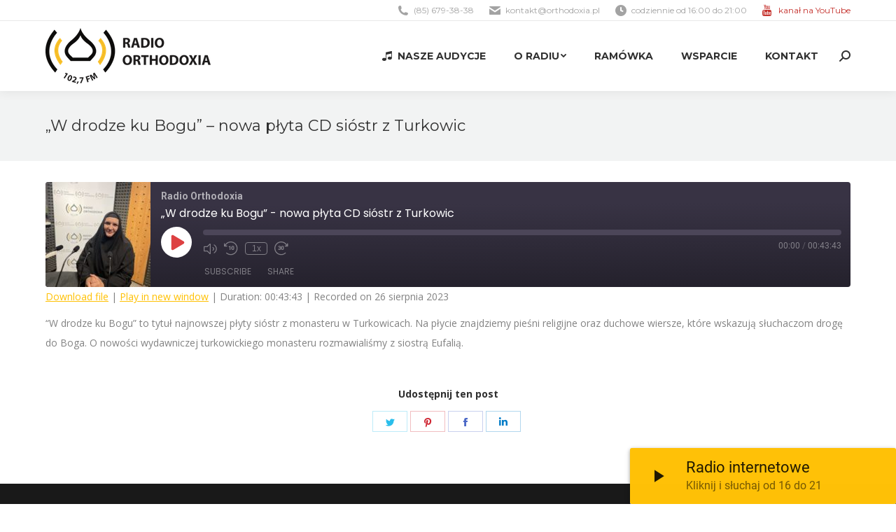

--- FILE ---
content_type: text/html; charset=UTF-8
request_url: https://orthodoxia.pl/podcast/w-drodze-ku-bogu-nowa-plyta-cd-siostr-z-turkowic/
body_size: 16031
content:
<!DOCTYPE html>
<!--[if !(IE 6) | !(IE 7) | !(IE 8)  ]><!-->
<html lang="pl-PL" class="no-js">
<!--<![endif]-->
<head>
	<meta charset="UTF-8" />
		<meta name="viewport" content="width=device-width, initial-scale=1, maximum-scale=1, user-scalable=0">
		<meta name="theme-color" content="#ffc000"/>	<link rel="profile" href="https://gmpg.org/xfn/11" />
	        <script type="text/javascript">
            if (/Android|webOS|iPhone|iPad|iPod|BlackBerry|IEMobile|Opera Mini/i.test(navigator.userAgent)) {
                var originalAddEventListener = EventTarget.prototype.addEventListener,
                    oldWidth = window.innerWidth;

                EventTarget.prototype.addEventListener = function (eventName, eventHandler, useCapture) {
                    if (eventName === "resize") {
                        originalAddEventListener.call(this, eventName, function (event) {
                            if (oldWidth === window.innerWidth) {
                                return;
                            }
                            else if (oldWidth !== window.innerWidth) {
                                oldWidth = window.innerWidth;
                            }
                            if (eventHandler.handleEvent) {
                                eventHandler.handleEvent.call(this, event);
                            }
                            else {
                                eventHandler.call(this, event);
                            };
                        }, useCapture);
                    }
                    else {
                        originalAddEventListener.call(this, eventName, eventHandler, useCapture);
                    };
                };
            };
        </script>
		<title>„W drodze ku Bogu” &#8211; nowa płyta CD sióstr z Turkowic &#8211; Radio Orthodoxia 102,7FM</title>
<meta name='robots' content='max-image-preview:large' />

			<!-- Facebook Pixel Code -->
			<script>
			!function(f,b,e,v,n,t,s){if(f.fbq)return;n=f.fbq=function(){n.callMethod?
			n.callMethod.apply(n,arguments):n.queue.push(arguments)};if(!f._fbq)f._fbq=n;
			n.push=n;n.loaded=!0;n.version='2.0';n.queue=[];t=b.createElement(e);t.async=!0;
			t.src=v;s=b.getElementsByTagName(e)[0];s.parentNode.insertBefore(t,s)}(window,
			document,'script','https://connect.facebook.net/en_US/fbevents.js');
			fbq('init', '949077035127852' );			fbq('track', 'PageView');

			</script>
			<noscript><img height="1" width="1" style="display:none"
			src="https://www.facebook.com/tr?id=949077035127852&ev=PageView&noscript=1"
			/></noscript>
			<!-- DO NOT MODIFY -->
			<!-- End Facebook Pixel Code -->

			<link rel='dns-prefetch' href='//ajax.googleapis.com' />
<link rel='dns-prefetch' href='//fonts.googleapis.com' />
<link rel='dns-prefetch' href='//s.w.org' />
<link rel="alternate" type="application/rss+xml" title="Radio Orthodoxia 102,7FM &raquo; Kanał z wpisami" href="https://orthodoxia.pl/feed/" />
<link rel="alternate" type="application/rss+xml" title="Radio Orthodoxia 102,7FM &raquo; Kanał z komentarzami" href="https://orthodoxia.pl/comments/feed/" />
		<script type="text/javascript">
			window._wpemojiSettings = {"baseUrl":"https:\/\/s.w.org\/images\/core\/emoji\/13.1.0\/72x72\/","ext":".png","svgUrl":"https:\/\/s.w.org\/images\/core\/emoji\/13.1.0\/svg\/","svgExt":".svg","source":{"concatemoji":"https:\/\/orthodoxia.pl\/wp-includes\/js\/wp-emoji-release.min.js?ver=5.8.12"}};
			!function(e,a,t){var n,r,o,i=a.createElement("canvas"),p=i.getContext&&i.getContext("2d");function s(e,t){var a=String.fromCharCode;p.clearRect(0,0,i.width,i.height),p.fillText(a.apply(this,e),0,0);e=i.toDataURL();return p.clearRect(0,0,i.width,i.height),p.fillText(a.apply(this,t),0,0),e===i.toDataURL()}function c(e){var t=a.createElement("script");t.src=e,t.defer=t.type="text/javascript",a.getElementsByTagName("head")[0].appendChild(t)}for(o=Array("flag","emoji"),t.supports={everything:!0,everythingExceptFlag:!0},r=0;r<o.length;r++)t.supports[o[r]]=function(e){if(!p||!p.fillText)return!1;switch(p.textBaseline="top",p.font="600 32px Arial",e){case"flag":return s([127987,65039,8205,9895,65039],[127987,65039,8203,9895,65039])?!1:!s([55356,56826,55356,56819],[55356,56826,8203,55356,56819])&&!s([55356,57332,56128,56423,56128,56418,56128,56421,56128,56430,56128,56423,56128,56447],[55356,57332,8203,56128,56423,8203,56128,56418,8203,56128,56421,8203,56128,56430,8203,56128,56423,8203,56128,56447]);case"emoji":return!s([10084,65039,8205,55357,56613],[10084,65039,8203,55357,56613])}return!1}(o[r]),t.supports.everything=t.supports.everything&&t.supports[o[r]],"flag"!==o[r]&&(t.supports.everythingExceptFlag=t.supports.everythingExceptFlag&&t.supports[o[r]]);t.supports.everythingExceptFlag=t.supports.everythingExceptFlag&&!t.supports.flag,t.DOMReady=!1,t.readyCallback=function(){t.DOMReady=!0},t.supports.everything||(n=function(){t.readyCallback()},a.addEventListener?(a.addEventListener("DOMContentLoaded",n,!1),e.addEventListener("load",n,!1)):(e.attachEvent("onload",n),a.attachEvent("onreadystatechange",function(){"complete"===a.readyState&&t.readyCallback()})),(n=t.source||{}).concatemoji?c(n.concatemoji):n.wpemoji&&n.twemoji&&(c(n.twemoji),c(n.wpemoji)))}(window,document,window._wpemojiSettings);
		</script>
		<style type="text/css">
img.wp-smiley,
img.emoji {
	display: inline !important;
	border: none !important;
	box-shadow: none !important;
	height: 1em !important;
	width: 1em !important;
	margin: 0 .07em !important;
	vertical-align: -0.1em !important;
	background: none !important;
	padding: 0 !important;
}
</style>
	<link rel='stylesheet' id='plugin_name-admin-ui-css-css'  href='https://ajax.googleapis.com/ajax/libs/jqueryui/1.12.1/themes/smoothness/jquery-ui.css?ver=4.6.2' type='text/css' media='' />
<link rel='stylesheet' id='tooltipster-css-css'  href='https://orthodoxia.pl/wp-content/plugins/arscode-ninja-popups/tooltipster/tooltipster.bundle.min.css?ver=5.8.12' type='text/css' media='all' />
<link rel='stylesheet' id='tooltipster-css-theme-css'  href='https://orthodoxia.pl/wp-content/plugins/arscode-ninja-popups/tooltipster/plugins/tooltipster/sideTip/themes/tooltipster-sideTip-light.min.css?ver=5.8.12' type='text/css' media='all' />
<link rel='stylesheet' id='material-design-css-css'  href='https://orthodoxia.pl/wp-content/plugins/arscode-ninja-popups/themes/jquery.material.form.css?ver=5.8.12' type='text/css' media='all' />
<link rel='stylesheet' id='snp_styles_reset-css'  href='https://orthodoxia.pl/wp-content/plugins/arscode-ninja-popups/themes/reset.min.css?ver=5.8.12' type='text/css' media='all' />
<link rel='stylesheet' id='snp_styles_builder-css'  href='https://orthodoxia.pl/wp-content/plugins/arscode-ninja-popups/themes/builder/style.css?ver=5.8.12' type='text/css' media='all' />
<link rel='stylesheet' id='wp-block-library-css'  href='https://orthodoxia.pl/wp-includes/css/dist/block-library/style.min.css?ver=5.8.12' type='text/css' media='all' />
<style id='wp-block-library-theme-inline-css' type='text/css'>
#start-resizable-editor-section{display:none}.wp-block-audio figcaption{color:#555;font-size:13px;text-align:center}.is-dark-theme .wp-block-audio figcaption{color:hsla(0,0%,100%,.65)}.wp-block-code{font-family:Menlo,Consolas,monaco,monospace;color:#1e1e1e;padding:.8em 1em;border:1px solid #ddd;border-radius:4px}.wp-block-embed figcaption{color:#555;font-size:13px;text-align:center}.is-dark-theme .wp-block-embed figcaption{color:hsla(0,0%,100%,.65)}.blocks-gallery-caption{color:#555;font-size:13px;text-align:center}.is-dark-theme .blocks-gallery-caption{color:hsla(0,0%,100%,.65)}.wp-block-image figcaption{color:#555;font-size:13px;text-align:center}.is-dark-theme .wp-block-image figcaption{color:hsla(0,0%,100%,.65)}.wp-block-pullquote{border-top:4px solid;border-bottom:4px solid;margin-bottom:1.75em;color:currentColor}.wp-block-pullquote__citation,.wp-block-pullquote cite,.wp-block-pullquote footer{color:currentColor;text-transform:uppercase;font-size:.8125em;font-style:normal}.wp-block-quote{border-left:.25em solid;margin:0 0 1.75em;padding-left:1em}.wp-block-quote cite,.wp-block-quote footer{color:currentColor;font-size:.8125em;position:relative;font-style:normal}.wp-block-quote.has-text-align-right{border-left:none;border-right:.25em solid;padding-left:0;padding-right:1em}.wp-block-quote.has-text-align-center{border:none;padding-left:0}.wp-block-quote.is-large,.wp-block-quote.is-style-large{border:none}.wp-block-search .wp-block-search__label{font-weight:700}.wp-block-group.has-background{padding:1.25em 2.375em;margin-top:0;margin-bottom:0}.wp-block-separator{border:none;border-bottom:2px solid;margin-left:auto;margin-right:auto;opacity:.4}.wp-block-separator:not(.is-style-wide):not(.is-style-dots){width:100px}.wp-block-separator.has-background:not(.is-style-dots){border-bottom:none;height:1px}.wp-block-separator.has-background:not(.is-style-wide):not(.is-style-dots){height:2px}.wp-block-table thead{border-bottom:3px solid}.wp-block-table tfoot{border-top:3px solid}.wp-block-table td,.wp-block-table th{padding:.5em;border:1px solid;word-break:normal}.wp-block-table figcaption{color:#555;font-size:13px;text-align:center}.is-dark-theme .wp-block-table figcaption{color:hsla(0,0%,100%,.65)}.wp-block-video figcaption{color:#555;font-size:13px;text-align:center}.is-dark-theme .wp-block-video figcaption{color:hsla(0,0%,100%,.65)}.wp-block-template-part.has-background{padding:1.25em 2.375em;margin-top:0;margin-bottom:0}#end-resizable-editor-section{display:none}
</style>
<link rel='stylesheet' id='contact-form-7-css'  href='https://orthodoxia.pl/wp-content/plugins/contact-form-7/includes/css/styles.css?ver=5.5.2' type='text/css' media='all' />
<link rel='stylesheet' id='the7-Defaults-css'  href='https://orthodoxia.pl/wp-content/uploads/smile_fonts/Defaults/Defaults.css?ver=5.8.12' type='text/css' media='all' />
<link rel='stylesheet' id='the7-icomoon-free-social-contact-16x16-css'  href='https://orthodoxia.pl/wp-content/uploads/smile_fonts/icomoon-free-social-contact-16x16/icomoon-free-social-contact-16x16.css?ver=5.8.12' type='text/css' media='all' />
<link rel='stylesheet' id='dt-web-fonts-css'  href='https://fonts.googleapis.com/css?family=Open+Sans:400,600,700%7CMontserrat:400,600,700%7CRoboto:400,600,700' type='text/css' media='all' />
<link rel='stylesheet' id='dt-main-css'  href='https://orthodoxia.pl/wp-content/themes/dt-the7/css/main.min.css?ver=10.0.0' type='text/css' media='all' />
<link rel='stylesheet' id='the7-font-css'  href='https://orthodoxia.pl/wp-content/themes/dt-the7/fonts/icomoon-the7-font/icomoon-the7-font.min.css?ver=10.0.0' type='text/css' media='all' />
<link rel='stylesheet' id='the7-awesome-fonts-css'  href='https://orthodoxia.pl/wp-content/themes/dt-the7/fonts/FontAwesome/css/all.min.css?ver=10.0.0' type='text/css' media='all' />
<link rel='stylesheet' id='the7-awesome-fonts-back-css'  href='https://orthodoxia.pl/wp-content/themes/dt-the7/fonts/FontAwesome/back-compat.min.css?ver=10.0.0' type='text/css' media='all' />
<link rel='stylesheet' id='the7-custom-scrollbar-css'  href='https://orthodoxia.pl/wp-content/themes/dt-the7/lib/custom-scrollbar/custom-scrollbar.min.css?ver=10.0.0' type='text/css' media='all' />
<link rel='stylesheet' id='the7-wpbakery-css'  href='https://orthodoxia.pl/wp-content/themes/dt-the7/css/wpbakery.min.css?ver=10.0.0' type='text/css' media='all' />
<link rel='stylesheet' id='the7-core-css'  href='https://orthodoxia.pl/wp-content/plugins/dt-the7-core/assets/css/post-type.min.css?ver=2.5.7.1' type='text/css' media='all' />
<link rel='stylesheet' id='the7-css-vars-css'  href='https://orthodoxia.pl/wp-content/uploads/the7-css/css-vars.css?ver=b4cd100dcd45' type='text/css' media='all' />
<link rel='stylesheet' id='dt-custom-css'  href='https://orthodoxia.pl/wp-content/uploads/the7-css/custom.css?ver=b4cd100dcd45' type='text/css' media='all' />
<link rel='stylesheet' id='dt-media-css'  href='https://orthodoxia.pl/wp-content/uploads/the7-css/media.css?ver=b4cd100dcd45' type='text/css' media='all' />
<link rel='stylesheet' id='the7-mega-menu-css'  href='https://orthodoxia.pl/wp-content/uploads/the7-css/mega-menu.css?ver=b4cd100dcd45' type='text/css' media='all' />
<link rel='stylesheet' id='the7-elements-albums-portfolio-css'  href='https://orthodoxia.pl/wp-content/uploads/the7-css/the7-elements-albums-portfolio.css?ver=b4cd100dcd45' type='text/css' media='all' />
<link rel='stylesheet' id='the7-elements-css'  href='https://orthodoxia.pl/wp-content/uploads/the7-css/post-type-dynamic.css?ver=b4cd100dcd45' type='text/css' media='all' />
<link rel='stylesheet' id='style-css'  href='https://orthodoxia.pl/wp-content/themes/dt-the7/style.css?ver=10.0.0' type='text/css' media='all' />
<script type='text/javascript' src='https://orthodoxia.pl/wp-includes/js/jquery/jquery.min.js?ver=3.6.0' id='jquery-core-js'></script>
<script type='text/javascript' src='https://orthodoxia.pl/wp-includes/js/jquery/jquery-migrate.min.js?ver=3.3.2' id='jquery-migrate-js'></script>
<script type='text/javascript' id='dt-above-fold-js-extra'>
/* <![CDATA[ */
var dtLocal = {"themeUrl":"https:\/\/orthodoxia.pl\/wp-content\/themes\/dt-the7","passText":"To view this protected post, enter the password below:","moreButtonText":{"loading":"\u0141adowanie...","loadMore":"Wczytaj kolejne"},"postID":"22681","ajaxurl":"https:\/\/orthodoxia.pl\/wp-admin\/admin-ajax.php","REST":{"baseUrl":"https:\/\/orthodoxia.pl\/wp-json\/the7\/v1","endpoints":{"sendMail":"\/send-mail"}},"contactMessages":{"required":"One or more fields have an error. Please check and try again.","terms":"Please accept the privacy policy.","fillTheCaptchaError":"Please, fill the captcha."},"captchaSiteKey":"","ajaxNonce":"1350b08ac7","pageData":"","themeSettings":{"smoothScroll":"off","lazyLoading":false,"accentColor":{"mode":"solid","color":"#ffc000"},"desktopHeader":{"height":100},"ToggleCaptionEnabled":"disabled","ToggleCaption":"Navigation","floatingHeader":{"showAfter":140,"showMenu":true,"height":70,"logo":{"showLogo":true,"html":"<img class=\" preload-me\" src=\"https:\/\/orthodoxia.pl\/wp-content\/uploads\/2017\/03\/logo-orthodoxia-90px-wysokosci-3.png\" srcset=\"https:\/\/orthodoxia.pl\/wp-content\/uploads\/2017\/03\/logo-orthodoxia-90px-wysokosci-3.png 207w, https:\/\/orthodoxia.pl\/wp-content\/uploads\/2017\/03\/logo-orthodoxia-90px-wysokosci-3.png 207w\" width=\"207\" height=\"70\"   sizes=\"207px\" alt=\"Radio Orthodoxia 102,7FM\" \/>","url":"https:\/\/orthodoxia.pl\/"}},"topLine":{"floatingTopLine":{"logo":{"showLogo":false,"html":""}}},"mobileHeader":{"firstSwitchPoint":990,"secondSwitchPoint":700,"firstSwitchPointHeight":60,"secondSwitchPointHeight":60,"mobileToggleCaptionEnabled":"disabled","mobileToggleCaption":"Menu"},"stickyMobileHeaderFirstSwitch":{"logo":{"html":"<img class=\" preload-me\" src=\"https:\/\/orthodoxia.pl\/wp-content\/uploads\/2017\/03\/logo-orthodoxia-90px-wysokosci-2.png\" srcset=\"https:\/\/orthodoxia.pl\/wp-content\/uploads\/2017\/03\/logo-orthodoxia-90px-wysokosci-2.png 236w, https:\/\/orthodoxia.pl\/wp-content\/uploads\/2017\/03\/logo-orthodoxia-90px-wysokosci-2.png 236w\" width=\"236\" height=\"80\"   sizes=\"236px\" alt=\"Radio Orthodoxia 102,7FM\" \/>"}},"stickyMobileHeaderSecondSwitch":{"logo":{"html":"<img class=\" preload-me\" src=\"https:\/\/orthodoxia.pl\/wp-content\/uploads\/2017\/03\/logo-orthodoxia-90px-wysokosci-2.png\" srcset=\"https:\/\/orthodoxia.pl\/wp-content\/uploads\/2017\/03\/logo-orthodoxia-90px-wysokosci-2.png 236w, https:\/\/orthodoxia.pl\/wp-content\/uploads\/2017\/03\/logo-orthodoxia-90px-wysokosci-2.png 236w\" width=\"236\" height=\"80\"   sizes=\"236px\" alt=\"Radio Orthodoxia 102,7FM\" \/>"}},"content":{"textColor":"#828282","headerColor":"#303030"},"sidebar":{"switchPoint":970},"boxedWidth":"1280px","stripes":{"stripe1":{"textColor":"#828282","headerColor":"#303030"},"stripe2":{"textColor":"#ffffff","headerColor":"#ffffff"},"stripe3":{"textColor":"#ffffff","headerColor":"#ffffff"}}},"VCMobileScreenWidth":"768"};
var dtShare = {"shareButtonText":{"facebook":"Share on Facebook","twitter":"Tweet","pinterest":"Pin it","linkedin":"Share on Linkedin","whatsapp":"Share on Whatsapp"},"overlayOpacity":"85"};
/* ]]> */
</script>
<script type='text/javascript' src='https://orthodoxia.pl/wp-content/themes/dt-the7/js/above-the-fold.min.js?ver=10.0.0' id='dt-above-fold-js'></script>
<link rel="https://api.w.org/" href="https://orthodoxia.pl/wp-json/" /><link rel="alternate" type="application/json" href="https://orthodoxia.pl/wp-json/wp/v2/podcast/22681" /><link rel="EditURI" type="application/rsd+xml" title="RSD" href="https://orthodoxia.pl/xmlrpc.php?rsd" />
<link rel="wlwmanifest" type="application/wlwmanifest+xml" href="https://orthodoxia.pl/wp-includes/wlwmanifest.xml" /> 
<meta name="generator" content="WordPress 5.8.12" />
<meta name="generator" content="Seriously Simple Podcasting 2.13.0" />
<link rel="canonical" href="https://orthodoxia.pl/podcast/w-drodze-ku-bogu-nowa-plyta-cd-siostr-z-turkowic/" />
<link rel='shortlink' href='https://orthodoxia.pl/?p=22681' />
<link rel="alternate" type="application/json+oembed" href="https://orthodoxia.pl/wp-json/oembed/1.0/embed?url=https%3A%2F%2Forthodoxia.pl%2Fpodcast%2Fw-drodze-ku-bogu-nowa-plyta-cd-siostr-z-turkowic%2F" />
<link rel="alternate" type="text/xml+oembed" href="https://orthodoxia.pl/wp-json/oembed/1.0/embed?url=https%3A%2F%2Forthodoxia.pl%2Fpodcast%2Fw-drodze-ku-bogu-nowa-plyta-cd-siostr-z-turkowic%2F&#038;format=xml" />

<link rel="alternate" type="application/rss+xml" title="Podcast RSS feed" href="https://orthodoxia.pl/feed/podcast" />

<meta property="og:site_name" content="Radio Orthodoxia 102,7FM" />
<meta property="og:title" content="„W drodze ku Bogu” &#8211; nowa płyta CD sióstr z Turkowic" />
<meta property="og:description" content="&#8220;W drodze ku Bogu&#8221; to tytuł najnowszej płyty sióstr z monasteru w Turkowicach. Na płycie znajdziemy pieśni religijne oraz duchowe wiersze, które wskazują słuchaczom drogę do Boga. O nowości wydawniczej turkowickiego monasteru rozmawialiśmy z siostrą Eufalią." />
<meta property="og:url" content="https://orthodoxia.pl/podcast/w-drodze-ku-bogu-nowa-plyta-cd-siostr-z-turkowic/" />
<meta property="og:type" content="article" />
<script>window.ajaxurl="https://orthodoxia.pl/wp-admin/admin-ajax.php";window.dzsap_init_calls=[];window.dzsap_curr_user="0";window.dzsap_settings= { dzsap_site_url: "https://orthodoxia.pl/",wpurl: "https://orthodoxia.pl/",version: "5.62",ajax_url: "https://orthodoxia.pl/wp-admin/admin-ajax.php", debug_mode:"off" }; </script><style class="dzsap-extrastyling">.feed-dzsap{ display:none; }</style><meta name="generator" content="Powered by WPBakery Page Builder - drag and drop page builder for WordPress."/>
<meta name="generator" content="Powered by Slider Revolution 6.5.8 - responsive, Mobile-Friendly Slider Plugin for WordPress with comfortable drag and drop interface." />
<link rel="icon" href="https://orthodoxia.pl/wp-content/uploads/2017/04/favicon-16x16.png" type="image/png" sizes="16x16"/><link rel="icon" href="https://orthodoxia.pl/wp-content/uploads/2017/04/favicon-32x32.png" type="image/png" sizes="32x32"/><link rel="apple-touch-icon" href="https://orthodoxia.pl/wp-content/uploads/2017/04/apple-icon-60x60.png"><link rel="apple-touch-icon" sizes="76x76" href="https://orthodoxia.pl/wp-content/uploads/2017/04/apple-icon-76x76.png"><link rel="apple-touch-icon" sizes="120x120" href="https://orthodoxia.pl/wp-content/uploads/2017/04/apple-icon-120x120.png"><link rel="apple-touch-icon" sizes="152x152" href="https://orthodoxia.pl/wp-content/uploads/2017/04/apple-icon-152x152.png"><script type="text/javascript">function setREVStartSize(e){
			//window.requestAnimationFrame(function() {				 
				window.RSIW = window.RSIW===undefined ? window.innerWidth : window.RSIW;	
				window.RSIH = window.RSIH===undefined ? window.innerHeight : window.RSIH;	
				try {								
					var pw = document.getElementById(e.c).parentNode.offsetWidth,
						newh;
					pw = pw===0 || isNaN(pw) ? window.RSIW : pw;
					e.tabw = e.tabw===undefined ? 0 : parseInt(e.tabw);
					e.thumbw = e.thumbw===undefined ? 0 : parseInt(e.thumbw);
					e.tabh = e.tabh===undefined ? 0 : parseInt(e.tabh);
					e.thumbh = e.thumbh===undefined ? 0 : parseInt(e.thumbh);
					e.tabhide = e.tabhide===undefined ? 0 : parseInt(e.tabhide);
					e.thumbhide = e.thumbhide===undefined ? 0 : parseInt(e.thumbhide);
					e.mh = e.mh===undefined || e.mh=="" || e.mh==="auto" ? 0 : parseInt(e.mh,0);		
					if(e.layout==="fullscreen" || e.l==="fullscreen") 						
						newh = Math.max(e.mh,window.RSIH);					
					else{					
						e.gw = Array.isArray(e.gw) ? e.gw : [e.gw];
						for (var i in e.rl) if (e.gw[i]===undefined || e.gw[i]===0) e.gw[i] = e.gw[i-1];					
						e.gh = e.el===undefined || e.el==="" || (Array.isArray(e.el) && e.el.length==0)? e.gh : e.el;
						e.gh = Array.isArray(e.gh) ? e.gh : [e.gh];
						for (var i in e.rl) if (e.gh[i]===undefined || e.gh[i]===0) e.gh[i] = e.gh[i-1];
											
						var nl = new Array(e.rl.length),
							ix = 0,						
							sl;					
						e.tabw = e.tabhide>=pw ? 0 : e.tabw;
						e.thumbw = e.thumbhide>=pw ? 0 : e.thumbw;
						e.tabh = e.tabhide>=pw ? 0 : e.tabh;
						e.thumbh = e.thumbhide>=pw ? 0 : e.thumbh;					
						for (var i in e.rl) nl[i] = e.rl[i]<window.RSIW ? 0 : e.rl[i];
						sl = nl[0];									
						for (var i in nl) if (sl>nl[i] && nl[i]>0) { sl = nl[i]; ix=i;}															
						var m = pw>(e.gw[ix]+e.tabw+e.thumbw) ? 1 : (pw-(e.tabw+e.thumbw)) / (e.gw[ix]);					
						newh =  (e.gh[ix] * m) + (e.tabh + e.thumbh);
					}
					var el = document.getElementById(e.c);
					if (el!==null && el) el.style.height = newh+"px";					
					el = document.getElementById(e.c+"_wrapper");
					if (el!==null && el) {
						el.style.height = newh+"px";
						el.style.display = "block";
					}
				} catch(e){
					console.log("Failure at Presize of Slider:" + e)
				}					   
			//});
		  };</script>
		<style type="text/css" id="wp-custom-css">
			.mini-contacts .Defaults-youtube:before {
	color:#c4302b;
}		</style>
		<noscript><style> .wpb_animate_when_almost_visible { opacity: 1; }</style></noscript><script type="text/javascript">
(function(i,s,o,g,r,a,m){i['GoogleAnalyticsObject']=r;i[r]=i[r]||function(){
  (i[r].q=i[r].q||[]).push(arguments)},i[r].l=1*new Date();a=s.createElement(o),
  m=s.getElementsByTagName(o)[0];a.async=1;a.src=g;m.parentNode.insertBefore(a,m)
  })(window,document,'script','https://www.google-analytics.com/analytics.js','ga');

  ga('create', 'UA-97740597-1', 'auto');
  ga('send', 'pageview');
</script><style id='the7-custom-inline-css' type='text/css'>
/*  Service sidebar menu */
     .service_menu .widget { 
     padding-bottom:20px!important;
} 

/* Custom VC columns gap */
.custom-columns-gap.vc_row > .vc_column_container {
     padding-left: 25px; 
     padding-right: 25px;
 }
</style>
</head>
<body data-rsssl=1 id="the7-body" class="podcast-template-default single single-podcast postid-22681 wp-embed-responsive the7-core-ver-2.5.7.1 no-comments dt-responsive-on right-mobile-menu-close-icon ouside-menu-close-icon mobile-hamburger-close-bg-enable mobile-hamburger-close-bg-hover-enable  fade-medium-mobile-menu-close-icon fade-medium-menu-close-icon srcset-enabled btn-flat custom-btn-color custom-btn-hover-color phantom-fade phantom-shadow-decoration phantom-custom-logo-on floating-mobile-menu-icon top-header first-switch-logo-center first-switch-menu-left second-switch-logo-center second-switch-menu-left layzr-loading-on popup-message-style dt-fa-compatibility the7-ver-10.0.0 wpb-js-composer js-comp-ver-6.7.0 vc_responsive">
<!-- The7 10.0.0 -->

<div id="page" >
	<a class="skip-link screen-reader-text" href="#content">Skip to content</a>

<div class="masthead inline-header right widgets full-height shadow-decoration shadow-mobile-header-decoration small-mobile-menu-icon mobile-menu-icon-bg-on mobile-menu-icon-hover-bg-on dt-parent-menu-clickable show-sub-menu-on-hover"  role="banner">

	<div class="top-bar full-width-line">
	<div class="top-bar-bg" ></div>
	<div class="left-widgets mini-widgets"><div class="text-area hide-on-desktop hide-on-first-switch hide-on-second-switch"><p><a href="#" style="color:#ffc000;">Słuchaj nas przez internet</a></p>
</div></div><div class="right-widgets mini-widgets"><span class="mini-contacts phone show-on-desktop in-top-bar-right in-menu-second-switch"><i class="fa-fw the7-mw-icon-phone-bold"></i>(85) 679-38-38</span><span class="mini-contacts email show-on-desktop in-top-bar-right in-menu-second-switch"><i class="fa-fw the7-mw-icon-mail-bold"></i><a href="/cdn-cgi/l/email-protection" class="__cf_email__" data-cfemail="bad1d5d4cedbd1cefad5c8ced2d5ded5c2d3db94cad6">[email&#160;protected]</a></span><span class="mini-contacts clock show-on-desktop in-top-bar-right in-menu-second-switch"><i class="fa-fw the7-mw-icon-clock-bold"></i>codziennie od 16:00 do 21:00</span><span class="mini-contacts multipurpose_1 show-on-desktop in-top-bar-right in-menu-second-switch"><i class="fa-fw Defaults-youtube"></i><a style="color: #c4302b" href="https://www.youtube.com/channel/UCE9Pn4Yj5eJsKXvoEt6SazA" target="_blank">kanał na YouTube</a></span></div></div>

	<header class="header-bar">

		<div class="branding">
	<div id="site-title" class="assistive-text">Radio Orthodoxia 102,7FM</div>
	<div id="site-description" class="assistive-text">Pierwsza w Polsce prawosławna rozgłośnia radiowa</div>
	<a class="" href="https://orthodoxia.pl/"><img class=" preload-me" src="https://orthodoxia.pl/wp-content/uploads/2017/03/logo-orthodoxia-90px-wysokosci-2.png" srcset="https://orthodoxia.pl/wp-content/uploads/2017/03/logo-orthodoxia-90px-wysokosci-2.png 236w, https://orthodoxia.pl/wp-content/uploads/2017/03/logo-orthodoxia-90px-wysokosci-2.png 236w" width="236" height="80"   sizes="236px" alt="Radio Orthodoxia 102,7FM" /></a></div>

		<ul id="primary-menu" class="main-nav underline-decoration upwards-line level-arrows-on outside-item-remove-margin" role="menubar"><li class="menu-item menu-item-type-post_type menu-item-object-page menu-item-10556 first" role="presentation"><a href='https://orthodoxia.pl/nasze-audycje/' class=' mega-menu-img mega-menu-img-left' data-level='1' role="menuitem"><i class="fa-fw icomoon-free-social-contact-16x16-music" style="margin: 0px 6px 0px 0px;" ></i><span class="menu-item-text"><span class="menu-text">Nasze audycje</span></span></a></li> <li class="menu-item menu-item-type-post_type menu-item-object-page menu-item-has-children menu-item-321 has-children" role="presentation"><a href='https://orthodoxia.pl/o-nas/' data-level='1' role="menuitem"><span class="menu-item-text"><span class="menu-text">O radiu</span></span></a><ul class="sub-nav level-arrows-on" role="menubar"><li class="menu-item menu-item-type-post_type menu-item-object-page menu-item-328 first" role="presentation"><a href='https://orthodoxia.pl/o-nas/' data-level='2' role="menuitem"><span class="menu-item-text"><span class="menu-text">O nas</span></span></a></li> <li class="menu-item menu-item-type-post_type menu-item-object-page menu-item-324" role="presentation"><a href='https://orthodoxia.pl/o-nas/redakcja/' data-level='2' role="menuitem"><span class="menu-item-text"><span class="menu-text">Redakcja</span></span></a></li> <li class="menu-item menu-item-type-post_type menu-item-object-page menu-item-5216" role="presentation"><a href='https://orthodoxia.pl/przekaz-1-procent-podatku/' data-level='2' role="menuitem"><span class="menu-item-text"><span class="menu-text">Przekaż 1% podatku</span></span></a></li> <li class="menu-item menu-item-type-post_type menu-item-object-page menu-item-323" role="presentation"><a href='https://orthodoxia.pl/o-nas/podziekowania/' data-level='2' role="menuitem"><span class="menu-item-text"><span class="menu-text">Podziękowania</span></span></a></li> <li class="menu-item menu-item-type-post_type menu-item-object-page menu-item-22667" role="presentation"><a href='https://orthodoxia.pl/solidarni-z-ukraina/' data-level='2' role="menuitem"><span class="menu-item-text"><span class="menu-text">Солідарні з Україною</span></span></a></li> </ul></li> <li class="menu-item menu-item-type-post_type menu-item-object-page menu-item-858" role="presentation"><a href='https://orthodoxia.pl/ramowka/' data-level='1' role="menuitem"><span class="menu-item-text"><span class="menu-text">Ramówka</span></span></a></li> <li class="menu-item menu-item-type-post_type menu-item-object-page menu-item-781" role="presentation"><a href='https://orthodoxia.pl/o-nas/wsparcie/' data-level='1' role="menuitem"><span class="menu-item-text"><span class="menu-text">Wsparcie</span></span></a></li> <li class="menu-item menu-item-type-post_type menu-item-object-page menu-item-319" role="presentation"><a href='https://orthodoxia.pl/kontakt/' data-level='1' role="menuitem"><span class="menu-item-text"><span class="menu-text">Kontakt</span></span></a></li> </ul>
		<div class="mini-widgets"><div class="mini-search show-on-desktop near-logo-first-switch near-logo-second-switch popup-search custom-icon"><form class="searchform mini-widget-searchform" role="search" method="get" action="https://orthodoxia.pl/">

	<div class="screen-reader-text">Search:</div>

	
		<a href="" class="submit text-disable"><i class=" mw-icon the7-mw-icon-search-bold"></i></a>
		<div class="popup-search-wrap">
			<input type="text" class="field searchform-s" name="s" value="" placeholder="Wpisz i naciśnij enter …" title="Search form"/>
			<a href="" class="search-icon"><i class="the7-mw-icon-search-bold"></i></a>
		</div>

			<input type="submit" class="assistive-text searchsubmit" value="Go!"/>
</form>
</div></div>
	</header>

</div>
<div class="dt-mobile-header mobile-menu-show-divider">
	<div class="dt-close-mobile-menu-icon"><div class="close-line-wrap"><span class="close-line"></span><span class="close-line"></span><span class="close-line"></span></div></div>	<ul id="mobile-menu" class="mobile-main-nav" role="menubar">
		<li class="menu-item menu-item-type-post_type menu-item-object-page menu-item-10556 first" role="presentation"><a href='https://orthodoxia.pl/nasze-audycje/' class=' mega-menu-img mega-menu-img-left' data-level='1' role="menuitem"><i class="fa-fw icomoon-free-social-contact-16x16-music" style="margin: 0px 6px 0px 0px;" ></i><span class="menu-item-text"><span class="menu-text">Nasze audycje</span></span></a></li> <li class="menu-item menu-item-type-post_type menu-item-object-page menu-item-has-children menu-item-321 has-children" role="presentation"><a href='https://orthodoxia.pl/o-nas/' data-level='1' role="menuitem"><span class="menu-item-text"><span class="menu-text">O radiu</span></span></a><ul class="sub-nav level-arrows-on" role="menubar"><li class="menu-item menu-item-type-post_type menu-item-object-page menu-item-328 first" role="presentation"><a href='https://orthodoxia.pl/o-nas/' data-level='2' role="menuitem"><span class="menu-item-text"><span class="menu-text">O nas</span></span></a></li> <li class="menu-item menu-item-type-post_type menu-item-object-page menu-item-324" role="presentation"><a href='https://orthodoxia.pl/o-nas/redakcja/' data-level='2' role="menuitem"><span class="menu-item-text"><span class="menu-text">Redakcja</span></span></a></li> <li class="menu-item menu-item-type-post_type menu-item-object-page menu-item-5216" role="presentation"><a href='https://orthodoxia.pl/przekaz-1-procent-podatku/' data-level='2' role="menuitem"><span class="menu-item-text"><span class="menu-text">Przekaż 1% podatku</span></span></a></li> <li class="menu-item menu-item-type-post_type menu-item-object-page menu-item-323" role="presentation"><a href='https://orthodoxia.pl/o-nas/podziekowania/' data-level='2' role="menuitem"><span class="menu-item-text"><span class="menu-text">Podziękowania</span></span></a></li> <li class="menu-item menu-item-type-post_type menu-item-object-page menu-item-22667" role="presentation"><a href='https://orthodoxia.pl/solidarni-z-ukraina/' data-level='2' role="menuitem"><span class="menu-item-text"><span class="menu-text">Солідарні з Україною</span></span></a></li> </ul></li> <li class="menu-item menu-item-type-post_type menu-item-object-page menu-item-858" role="presentation"><a href='https://orthodoxia.pl/ramowka/' data-level='1' role="menuitem"><span class="menu-item-text"><span class="menu-text">Ramówka</span></span></a></li> <li class="menu-item menu-item-type-post_type menu-item-object-page menu-item-781" role="presentation"><a href='https://orthodoxia.pl/o-nas/wsparcie/' data-level='1' role="menuitem"><span class="menu-item-text"><span class="menu-text">Wsparcie</span></span></a></li> <li class="menu-item menu-item-type-post_type menu-item-object-page menu-item-319" role="presentation"><a href='https://orthodoxia.pl/kontakt/' data-level='1' role="menuitem"><span class="menu-item-text"><span class="menu-text">Kontakt</span></span></a></li> 	</ul>
	<div class='mobile-mini-widgets-in-menu'></div>
</div>


		<div class="page-title content-left solid-bg breadcrumbs-off breadcrumbs-bg">
			<div class="wf-wrap">

				<div class="page-title-head hgroup"><h1 class="entry-title">„W drodze ku Bogu” &#8211; nowa płyta CD sióstr z Turkowic</h1></div>			</div>
		</div>

		

<div id="main" class="sidebar-none sidebar-divider-off">

	
	<div class="main-gradient"></div>
	<div class="wf-wrap">
	<div class="wf-container-main">

	

			<div id="content" class="content" role="main">

				
<article id="post-22681" class="post-22681 podcast type-podcast status-publish description-off">

	<div class="entry-content"><div class="podcast_player">
<div class="castos-player dark-mode" data-episode="22681" data-player_id="1381590163">
	<div class="player">
		<div class="player__main">
			<div class="player__artwork player__artwork-22681">
				<img src="https://orthodoxia.pl/wp-content/uploads/2023/08/s.-Eufalia_p-150x150.jpg" alt="Radio Orthodoxia" title="Radio Orthodoxia">
			</div>
			<div class="player__body">
				<div class="currently-playing">
					<div class="show player__podcast-title">
						Radio Orthodoxia					</div>
					<div class="episode-title player__episode-title">„W drodze ku Bogu” - nowa płyta CD sióstr z Turkowic</div>
				</div>
				<div class="play-progress">
					<div class="play-pause-controls">
						<button title="Play" class="play-btn">
							<span class="screen-reader-text">Play Episode</span>
						</button>
						<button title="Pause" class="pause-btn hide">
							<span class="screen-reader-text">Pause Episode</span>
						</button>
						<img src="https://orthodoxia.pl/wp-content/plugins/seriously-simple-podcasting/assets/css/images/player/images/icon-loader.svg" class="ssp-loader hide"/>
					</div>
					<div>
						<audio preload="none" class="clip clip-22681">
							<source src="https://orthodoxia.pl/podcast-player/22681/w-drodze-ku-bogu-nowa-plyta-cd-siostr-z-turkowic.mp3">
						</audio>
						<div class="ssp-progress" title="Seek">
							<span class="progress__filled"></span>
						</div>
						<div class="ssp-playback playback">
							<div class="playback__controls">
								<button class="player-btn__volume" title="Mute/Unmute">
									<span class="screen-reader-text">Mute/Unmute Episode</span>
								</button>
								<button data-skip="-10" class="player-btn__rwd" title="Rewind 10 seconds">
								<span class="screen-reader-text">Rewind 10 Seconds</span>
								</button>
								<button data-speed="1" class="player-btn__speed" title="Playback Speed">1x</button>
								<button data-skip="30" class="player-btn__fwd" title="Fast Forward 30 seconds">
									<span class="screen-reader-text">Fast Forward 30 seconds</span>
								</button>
							</div>
							<div class="playback__timers">
								<time class="ssp-timer">00:00</time>
								<span>/</span>
								<!-- We need actual duration here from the server -->
								<time class="ssp-duration">00:43:43</time>
							</div>
						</div>
					</div>
				</div>
								<nav class="player-panels-nav">
											<button class="subscribe-btn" id="subscribe-btn-22681" title="Subscribe">Subscribe</button>
																<button class="share-btn" id="share-btn-22681" title="Share">Share</button>
									</nav>
							</div>
		</div>
	</div>
		<div class="player-panels player-panels-22681">
				<div class="subscribe player-panel subscribe-22681">
			<div class="close-btn close-btn-22681">
				<span></span>
				<span></span>
			</div>
			<div class="panel__inner">
				<div class="subscribe-icons">
																																																																																						</div>
				<div class="player-panel-row">
					<div class="title">
						RSS Feed					</div>
					<div>
						<input value="https://orthodoxia.pl/feed/podcast" class="input-rss input-rss-22681" readonly />
					</div>
					<button class="copy-rss copy-rss-22681"></button>
				</div>
			</div>
		</div>
						<div class="share share-22681 player-panel">
			<div class="close-btn close-btn-22681">
				<span></span>
				<span></span>
			</div>
			<div class="player-panel-row">
				<div class="title">
					Share				</div>
				<div class="icons-holder">
					<a href="https://www.facebook.com/sharer/sharer.php?u=https://orthodoxia.pl/podcast/w-drodze-ku-bogu-nowa-plyta-cd-siostr-z-turkowic/&t=„W drodze ku Bogu” - nowa płyta CD sióstr z Turkowic"
					   target="_blank" rel="noopener noreferrer" class="share-icon facebook" title="Share on Facebook">
						<span></span>
					</a>
					<a href="https://twitter.com/intent/tweet?text=https://orthodoxia.pl/podcast/w-drodze-ku-bogu-nowa-plyta-cd-siostr-z-turkowic/&url=„W drodze ku Bogu” - nowa płyta CD sióstr z Turkowic"
					   target="_blank" rel="noopener noreferrer" class="share-icon twitter" title="Share on Twitter">
						<span></span>
					</a>
					<a href="https://orthodoxia.pl/podcast-player/22681/w-drodze-ku-bogu-nowa-plyta-cd-siostr-z-turkowic.mp3"
					   target="_blank" rel="noopener noreferrer" class="share-icon download" title="Download" download>
						<span></span>
					</a>
				</div>
			</div>
			<div class="player-panel-row">
				<div class="title">
					Link				</div>
				<div>
					<input value="https://orthodoxia.pl/podcast/w-drodze-ku-bogu-nowa-plyta-cd-siostr-z-turkowic/" class="input-link input-link-22681" readonly />
				</div>
				<button class="copy-link copy-link-22681" readonly=""></button>
			</div>
			<div class="player-panel-row">
				<div class="title">
					Embed				</div>
				<div style="height: 10px;">
					<input type="text" value='&lt;blockquote class=&quot;wp-embedded-content&quot;&gt;&lt;a href=&quot;https://orthodoxia.pl/podcast/w-drodze-ku-bogu-nowa-plyta-cd-siostr-z-turkowic/&quot;&gt;„W drodze ku Bogu” &#8211; nowa płyta CD sióstr z Turkowic&lt;/a&gt;&lt;/blockquote&gt;
&lt;script type=&#039;text/javascript&#039;&gt;
&lt;!--//--&gt;&lt;![CDATA[//&gt;&lt;!--
		/*! This file is auto-generated */
		!function(d,l){&quot;use strict&quot;;var e=!1,n=!1;if(l.querySelector)if(d.addEventListener)e=!0;if(d.wp=d.wp||{},!d.wp.receiveEmbedMessage)if(d.wp.receiveEmbedMessage=function(e){var t=e.data;if(t)if(t.secret||t.message||t.value)if(!/[^a-zA-Z0-9]/.test(t.secret)){for(var r,i,a,s=l.querySelectorAll(&#039;iframe[data-secret=&quot;&#039;+t.secret+&#039;&quot;]&#039;),n=l.querySelectorAll(&#039;blockquote[data-secret=&quot;&#039;+t.secret+&#039;&quot;]&#039;),o=new RegExp(&quot;^https?:$&quot;,&quot;i&quot;),c=0;c&lt;n.length;c++)n[c].style.display=&quot;none&quot;;for(c=0;c&lt;s.length;c++)if(r=s[c],e.source===r.contentWindow){if(r.removeAttribute(&quot;style&quot;),&quot;height&quot;===t.message){if(1e3&lt;(a=parseInt(t.value,10)))a=1e3;else if(~~a&lt;200)a=200;r.height=a}if(&quot;link&quot;===t.message)if(i=l.createElement(&quot;a&quot;),a=l.createElement(&quot;a&quot;),i.href=r.getAttribute(&quot;src&quot;),a.href=t.value,o.test(a.protocol))if(a.host===i.host)if(l.activeElement===r)d.top.location.href=t.value}}},e)d.addEventListener(&quot;message&quot;,d.wp.receiveEmbedMessage,!1),l.addEventListener(&quot;DOMContentLoaded&quot;,t,!1),d.addEventListener(&quot;load&quot;,t,!1);function t(){if(!n){n=!0;for(var e,t,r=-1!==navigator.appVersion.indexOf(&quot;MSIE 10&quot;),i=!!navigator.userAgent.match(/Trident.*rv:11\./),a=l.querySelectorAll(&quot;iframe.wp-embedded-content&quot;),s=0;s&lt;a.length;s++){if(!(e=a[s]).getAttribute(&quot;data-secret&quot;))t=Math.random().toString(36).substr(2,10),e.src+=&quot;#?secret=&quot;+t,e.setAttribute(&quot;data-secret&quot;,t);if(r||i)(t=e.cloneNode(!0)).removeAttribute(&quot;security&quot;),e.parentNode.replaceChild(t,e)}}}}(window,document);
//--&gt;&lt;!]]&gt;
&lt;/script&gt;&lt;iframe sandbox=&quot;allow-scripts&quot; security=&quot;restricted&quot; src=&quot;https://orthodoxia.pl/podcast/w-drodze-ku-bogu-nowa-plyta-cd-siostr-z-turkowic/embed/&quot; width=&quot;500&quot; height=&quot;350&quot; title=&quot;&#8222;„W drodze ku Bogu” &#8211; nowa płyta CD sióstr z Turkowic&#8221; &#8212; Radio Orthodoxia 102,7FM&quot; frameborder=&quot;0&quot; marginwidth=&quot;0&quot; marginheight=&quot;0&quot; scrolling=&quot;no&quot; class=&quot;wp-embedded-content&quot;&gt;&lt;/iframe&gt;'
					       class="input-embed input-embed-22681" readonly/>
				</div>
				<button class="copy-embed copy-embed-22681"></button>
			</div>
		</div>
			</div>
	
	</div>
</div><div class="podcast_meta"><aside><p><a href="https://orthodoxia.pl/podcast-download/22681/w-drodze-ku-bogu-nowa-plyta-cd-siostr-z-turkowic.mp3?ref=download" title="„W drodze ku Bogu” &#8211; nowa płyta CD sióstr z Turkowic " class="podcast-meta-download">Download file</a> | <a href="https://orthodoxia.pl/podcast-download/22681/w-drodze-ku-bogu-nowa-plyta-cd-siostr-z-turkowic.mp3?ref=new_window" target="_blank" title="„W drodze ku Bogu” &#8211; nowa płyta CD sióstr z Turkowic " class="podcast-meta-new-window">Play in new window</a> | <span class="podcast-meta-duration">Duration: 00:43:43</span> | <span class="podcast-meta-date">Recorded on 26 sierpnia 2023</span></p></aside></div>
<p>&#8220;W drodze ku Bogu&#8221; to tytuł najnowszej płyty sióstr z monasteru w Turkowicach. Na płycie znajdziemy pieśni religijne oraz duchowe wiersze, które wskazują słuchaczom drogę do Boga. O nowości wydawniczej turkowickiego monasteru rozmawialiśmy z siostrą Eufalią. </p>
</div><div class="single-share-box">
	<div class="share-link-description">Udostępnij ten post</div>
	<div class="share-buttons">
		<a class="twitter" href="https://twitter.com/share?url=https%3A%2F%2Forthodoxia.pl%2Fpodcast%2Fw-drodze-ku-bogu-nowa-plyta-cd-siostr-z-turkowic%2F&#038;text=%E2%80%9EW+drodze+ku+Bogu%E2%80%9D+-+nowa+p%C5%82yta+CD+si%C3%B3str+z+Turkowic" title="Twitter" target="_blank" ><span class="soc-font-icon"></span><span class="social-text">Tweet</span><span class="screen-reader-text">Share on Twitter</span></a>
<a class="pinterest pinit-marklet" href="//pinterest.com/pin/create/button/" title="Pinterest" target="_blank"  data-pin-config="above" data-pin-do="buttonBookmark"><span class="soc-font-icon"></span><span class="social-text">Pin it</span><span class="screen-reader-text">Share on Pinterest</span></a>
<a class="facebook" href="https://www.facebook.com/sharer.php?u=https%3A%2F%2Forthodoxia.pl%2Fpodcast%2Fw-drodze-ku-bogu-nowa-plyta-cd-siostr-z-turkowic%2F&#038;t=%E2%80%9EW+drodze+ku+Bogu%E2%80%9D+-+nowa+p%C5%82yta+CD+si%C3%B3str+z+Turkowic" title="Facebook" target="_blank" ><span class="soc-font-icon"></span><span class="social-text">Share on Facebook</span><span class="screen-reader-text">Share on Facebook</span></a>
<a class="linkedin" href="https://www.linkedin.com/shareArticle?mini=true&#038;url=https%3A%2F%2Forthodoxia.pl%2Fpodcast%2Fw-drodze-ku-bogu-nowa-plyta-cd-siostr-z-turkowic%2F&#038;title=%E2%80%9EW%20drodze%20ku%20Bogu%E2%80%9D%20-%20nowa%20p%C5%82yta%20CD%20si%C3%B3str%20z%20Turkowic&#038;summary=&#038;source=Radio%20Orthodoxia%20102%2C7FM" title="LinkedIn" target="_blank" ><span class="soc-font-icon"></span><span class="social-text">Share on LinkedIn</span><span class="screen-reader-text">Share on LinkedIn</span></a>
	</div>
</div>
</article>

			</div><!-- #content -->

			
			</div><!-- .wf-container -->
		</div><!-- .wf-wrap -->

	
	</div><!-- #main -->

	

	
	<!-- !Footer -->
	<footer id="footer" class="footer solid-bg">

		
			<div class="wf-wrap">
				<div class="wf-container-footer">
					<div class="wf-container">
						<section id="text-2" class="widget widget_text wf-cell wf-1-3">			<div class="textwidget"><p><img src="https://orthodoxia.pl/wp-content/uploads/2017/03/orthodoxia-biale-90px.png" width="200px"></p>
Radio Orthodoxia to pierwsza w Polsce prawosławna rozgłośnia radiowa emitująca program codziennie w godzinach 16:00 - 21:00.</div>
		</section>
		<section id="recent-posts-2" class="widget widget_recent_entries wf-cell wf-1-3">
		<div class="widget-title">Ostatnie wpisy</div>
		<ul>
											<li>
					<a href="https://orthodoxia.pl/odwiedziny-duchownego-z-woda-jordanska-rozmowa-z-o-grzegorzem-misijukiem/">Odwiedziny duchownego z wodą jordańską &#8211; rozmowa z o. Grzegorzem Misijukiem</a>
									</li>
											<li>
					<a href="https://orthodoxia.pl/glos-liturgii-89-z-betlejem-nad-jordan/">Głos Liturgii (89) Z Betlejem nad Jordan</a>
									</li>
											<li>
					<a href="https://orthodoxia.pl/nagranie-koncertu-prawoslawnych-wieczorow-koled-z-oifp-2026/">Nagranie koncertu Prawosławnych Wieczorów Kolęd z OiFP 2026</a>
									</li>
											<li>
					<a href="https://orthodoxia.pl/o-kalendarzu-w-cerkwi-swiecie-obrzezania-panskiego-i-prawoslawnym-sylwestrze/">O kalendarzu w Cerkwi, święcie Obrzezania Pańskiego i &#8220;prawosławnym&#8221; sylwestrze</a>
									</li>
											<li>
					<a href="https://orthodoxia.pl/boze-narodzenie-miedzy-pamiecia-a-terazniejszoscia-rozmowa-z-matuszka-halina-borowik/">Boże Narodzenie między pamięcią a teraźniejszością &#8211; rozmowa z matuszką Haliną Borowik</a>
									</li>
					</ul>

		</section><section id="presscore-contact-info-widget-4" class="widget widget_presscore-contact-info-widget wf-cell wf-1-3"><div class="widget-title">Kontakt</div><ul class="contact-info"><li><span class="color-primary">Adres</span><br />Radio Orthodoxia
<br>
ul. Antoniuk Fabryczny 13, 15-762 Białystok
NIP: 5422760227</li><li><span class="color-primary">Telefon</span><br />(85) 679-38-38</li></ul></section><section id="custom_html-2" class="widget_text widget widget_custom_html wf-cell wf-1-3"><div class="textwidget custom-html-widget"><link rel="stylesheet" id="kastCSS-css" href="https://orthodoxia.pl/wp-content/plugins/codecanyon-14649289-kast-extraordinary-shoutcast-html5-radio-player-for-wordpress-material-design/assets/jquery.kast-1.3.min.css?ver=1.3" type="text/css" media="all">
<div id="kast" class="kast-recss kast-light kast-colored kast-primary-amber kast-accent-yellow  kast-minimized kast-right  kast-not-full-statusbar kast-current    "><a href="/radio-internetowe" target="_blank" onclick="window.open('/radio-internetowe', 'radioplayerbox', 'menubar=no,toolbar=no,location=no,directories=no,status=no,scrollbars=no,resizable=no,fullscreen=no,channelmode=no,width=405,height=730').focus(); return false" rel="noopener"><div id="kast-wrapper"><div id="kast-top" class="kast-default-art"><div class="kast-album-wrapper"><i class="kast-mdi kast-mdi-album"></i></div><div id="kast-top-content" class="kast-top-content"><div id="kast-nowplaying"><p id="kast-np-title">Radio internetowe</p><p id="kast-np-artist">Kliknij i słuchaj od 16 do 21</p></div><div id="kast-linear"></div></div><div id="kast-play" class="kast-continuous kast-playing"><i class="kast-mdi kast-mdi-play" style="transform:scale(1);opacity:1;"></i></div></div></div></a></div></div></section>					</div><!-- .wf-container -->
				</div><!-- .wf-container-footer -->
			</div><!-- .wf-wrap -->

			
	</footer><!-- #footer -->


	<a href="#" class="scroll-top"><span class="screen-reader-text">Go to Top</span></a>

</div><!-- #page -->


		<script data-cfasync="false" src="/cdn-cgi/scripts/5c5dd728/cloudflare-static/email-decode.min.js"></script><script type="text/javascript">
			window.RS_MODULES = window.RS_MODULES || {};
			window.RS_MODULES.modules = window.RS_MODULES.modules || {};
			window.RS_MODULES.waiting = window.RS_MODULES.waiting || [];
			window.RS_MODULES.defered = true;
			window.RS_MODULES.moduleWaiting = window.RS_MODULES.moduleWaiting || {};
			window.RS_MODULES.type = 'compiled';
		</script>
		    <script>
        var snp_f = [];
        var snp_hostname = new RegExp(location.host);
        var snp_http = new RegExp("^(http|https)://", "i");
        var snp_cookie_prefix = '';
        var snp_separate_cookies = false;
        var snp_ajax_url = 'https://orthodoxia.pl/wp-admin/admin-ajax.php';
		var snp_ajax_nonce = '4ca260588f';
		var snp_ajax_ping_time = 1000;
        var snp_ignore_cookies = false;
        var snp_enable_analytics_events = false;
        var snp_is_mobile = false;
        var snp_enable_mobile = true;
        var snp_use_in_all = false;
        var snp_excluded_urls = [];
            </script>
    <div class="snp-root">
        <input type="hidden" id="snp_popup" value="" />
        <input type="hidden" id="snp_popup_id" value="" />
        <input type="hidden" id="snp_popup_theme" value="" />
        <input type="hidden" id="snp_exithref" value="" />
        <input type="hidden" id="snp_exittarget" value="" />
                	<div id="snppopup-welcome" class="snp-pop-10537 snppopup"><input type="hidden" class="snp_open" value="load" /><input type="hidden" class="snp_close" value="manual" /><input type="hidden" class="snp_show_on_exit" value="2" /><input type="hidden" class="snp_exit_js_alert_text" value="" /><input type="hidden" class="snp_exit_scroll_down" value="10" /><input type="hidden" class="snp_exit_scroll_up" value="10" /><input type="hidden" class="snp_open_after" value="15" /><input type="hidden" class="snp_open_scroll" value="10" /><input type="hidden" class="snp_open_spend_time" value="30" /><input type="hidden" class="snp_optin_redirect_url" value="" /><input type="hidden" class="snp_optin_form_submit" value="single" /><input type="hidden" class="snp_show_cb_button" value="yes" /><input type="hidden" class="snp_popup_id" value="10537" /><input type="hidden" class="snp_popup_theme" value="builder" /><input type="hidden" class="snp_overlay" value="default" /><input type="hidden" class="snp_cookie_conversion" value="60" /><input type="hidden" class="snp_cookie_close" value="60" />
<div class="snp-builder">
            <div class="snp-bld-step-cont snp-bld-step-cont-1 snp-bld-center">
            <div id="snp-bld-step-1" data-width="650" data-height="480"  class="snp-bld-step snp-bld-step-1  animated fadeInDown " data-animation="fadeInDown" data-animation-close="fadeOut"><form action="#" method="post" class="material snp-subscribeform snp_subscribeform"><input type="hidden" name="np_custom_name1" value="" /><input type="hidden" name="np_custom_name2" value="" />                <div class="bld-el-cont bld-el-box bld-step-1-el-0 "><div   class="bld-el  "></div></div><div class="bld-el-cont bld-el-button bld-step-1-el-1 "><button class="bld-el  "  name="">Button Text</button></div><div class="bld-el-cont bld-el-text bld-step-1-el-2 "><div class="bld-el  " ><p style="text-align: center;"><span style="color: #ffffff;"><span style="font-size: 32px;">Podoba Ci się to co robimy?</span></span></p>
<p style="text-align: center;"><span style="font-size: 32px; color: #ffffff;">Wspom&oacute;ż naszą działalność</span></p></div></div><div class="bld-el-cont bld-el-text bld-step-1-el-3 "><div class="bld-el  " ><p style="text-align: center;">Radio Orthodoxia posiada status nadawcy społecznego. Oznacza to, że nie emituje reklam. a utrzymuje się ze wsparcia ludzi dobrej woli</p></div></div><div class="bld-el-cont bld-el-button bld-step-1-el-4 "><button class="bld-el   snp-close-link snp-cursor-pointer"  name="" data-redirect-rules='{"":""}' type="button">Nie jestem zainteresowany</button></div><div class="bld-el-cont bld-el-img bld-step-1-el-5 "><img class="bld-el   snp-close-link snp-cursor-pointer"  data-redirect-rules='{"":""}' src="https://orthodoxia.pl/wp-content/uploads/ninja-popups/close_1d.png" alt="" /></div><div class="bld-el-cont bld-el-button bld-step-1-el-6  animated tada" data-animation="tada"><button class="bld-el   snp-cursor-pointer "  name="" data-redirect="https://orthodoxia.pl/o-nas/wsparcie/" data-set-cookie="yes" data-url="https://orthodoxia.pl/o-nas/wsparcie/" onclick="snp_open_link(this, true); jQuery.event.trigger({type: 'ninja_popups_button_'});" data-redirect-rules='{"":""}' type="button">TAK, chcę wspomóc</button></div><div class="bld-el-cont bld-el-img bld-step-1-el-7 "><img class="bld-el  "  src="https://orthodoxia.pl/wp-content/uploads/2017/03/logo-orth.png" alt="" /></div>
            </form></div>        </div>
        </div>
<script>
    var snp_bld_open10537=function(){_snp_bld_open(10537);};
    var snp_bld_close10537=function(){_snp_bld_close(10537);};
</script>
<style>
.snp-pop-10537 .snp-bld-step-cont-1 {}.snp-pop-10537 .snp-bld-step-1 {width: 650px;height: 480px;background-color: #f9f9f9;background-position: center center;background-repeat: repeat;}.snp-pop-10537 .bld-step-1-el-0 {   border: 1px solid transparent;width: 652px;height: 130px;top: -1px;left: -1px;z-index: 111;}.snp-pop-10537 .bld-step-1-el-0 .bld-el,.snp-pop-10537 .bld-step-1-el-0 .bld-el p,.snp-pop-10537 .bld-step-1-el-0 .bld-el:focus,.snp-pop-10537 .bld-step-1-el-0 .bld-el:active,.snp-pop-10537 .bld-step-1-el-0 .bld-el:hover{outline: 0;border-width: 0px;background-color: #ffc107 !important;background-position: center center;background-repeat: repeat;}.snp-pop-10537 .bld-step-1-el-1 {   border: 1px solid transparent;width: px;height: px;top: px;left: px;}.snp-pop-10537 .bld-step-1-el-1 .bld-el,.snp-pop-10537 .bld-step-1-el-1 .bld-el p,.snp-pop-10537 .bld-step-1-el-1 .bld-el:focus,.snp-pop-10537 .bld-step-1-el-1 .bld-el:active,.snp-pop-10537 .bld-step-1-el-1 .bld-el:hover{outline: 0;font-family: 'Open Sans';font-size: 14px;border-width: 0px;background-position: center center;background-repeat: repeat;}.snp-pop-10537 .bld-step-1-el-2 {   border: 1px solid transparent;width: 510px;height: 84px;top: 21px;left: 67px;z-index: 127;}.snp-pop-10537 .bld-step-1-el-2 .bld-el,.snp-pop-10537 .bld-step-1-el-2 .bld-el p,.snp-pop-10537 .bld-step-1-el-2 .bld-el:focus,.snp-pop-10537 .bld-step-1-el-2 .bld-el:active,.snp-pop-10537 .bld-step-1-el-2 .bld-el:hover{outline: 0;font-family: 'Open Sans';border-width: 0px;background-position: center center;background-repeat: repeat;}.snp-pop-10537 .bld-step-1-el-3 {   border: 1px solid transparent;width: 534px;height: 53px;top: 288px;left: 64.5px;z-index: 100;}.snp-pop-10537 .bld-step-1-el-3 .bld-el,.snp-pop-10537 .bld-step-1-el-3 .bld-el p,.snp-pop-10537 .bld-step-1-el-3 .bld-el:focus,.snp-pop-10537 .bld-step-1-el-3 .bld-el:active,.snp-pop-10537 .bld-step-1-el-3 .bld-el:hover{outline: 0;font-family: 'Open Sans';border-width: 0px;background-position: center center;background-repeat: repeat;}.snp-pop-10537 .bld-step-1-el-4 {   border: 1px solid transparent;width: 299px;height: 44px;top: 428px;left: 187px;z-index: 126;}.snp-pop-10537 .bld-step-1-el-4 .bld-el,.snp-pop-10537 .bld-step-1-el-4 .bld-el p,.snp-pop-10537 .bld-step-1-el-4 .bld-el:focus,.snp-pop-10537 .bld-step-1-el-4 .bld-el:active,.snp-pop-10537 .bld-step-1-el-4 .bld-el:hover{outline: 0;color: #d3d3d3;font-family: 'Open Sans';font-size: 14px;border-style: none;border-width: 0px;background-color: #f9f9f9 !important;background-position: center center;background-repeat: repeat;background: transparent !important;
box-shadow: none !important;}.snp-pop-10537 .bld-step-1-el-5 {   border: 1px solid transparent;width: 32px;height: 32px;top: 10px;left: 604px;z-index: 156;}.snp-pop-10537 .bld-step-1-el-5 .bld-el,.snp-pop-10537 .bld-step-1-el-5 .bld-el p,.snp-pop-10537 .bld-step-1-el-5 .bld-el:focus,.snp-pop-10537 .bld-step-1-el-5 .bld-el:active,.snp-pop-10537 .bld-step-1-el-5 .bld-el:hover{outline: 0;opacity: 0.5;}.snp-pop-10537 .bld-step-1-el-6 {   border: 1px solid transparent;width: 410px;height: 50px;top: 358px;left: 133px;z-index: 122;-webkit-animation-delay: 2000ms;animation-delay: 2000ms;}.snp-pop-10537 .bld-step-1-el-6 .bld-el,.snp-pop-10537 .bld-step-1-el-6 .bld-el p,.snp-pop-10537 .bld-step-1-el-6 .bld-el:focus,.snp-pop-10537 .bld-step-1-el-6 .bld-el:active,.snp-pop-10537 .bld-step-1-el-6 .bld-el:hover{outline: 0;color: #ffffff;font-family: 'Open Sans';font-size: 17px;font-weight: bold;border-style: none;border-width: 0px;border-radius: 30px;background-color: #fa6900 !important;background-position: center center;background-repeat: repeat;padding-left: 10px;}.snp-pop-10537 .bld-step-1-el-7 {   border: 1px solid transparent;width: 296px;height: 120px;top: 151px;left: 187px;z-index: 100;}.snp-pop-10537 .bld-step-1-el-7 .bld-el,.snp-pop-10537 .bld-step-1-el-7 .bld-el p,.snp-pop-10537 .bld-step-1-el-7 .bld-el:focus,.snp-pop-10537 .bld-step-1-el-7 .bld-el:active,.snp-pop-10537 .bld-step-1-el-7 .bld-el:hover{outline: 0;}    
</style><script>
snp_f['snppopup-welcome-open']=snp_bld_open10537;
snp_f['snppopup-welcome-close']=snp_bld_close10537;
</script>
</div>            </div>
    <link rel='stylesheet' id='ssp-castos-player-css'  href='https://orthodoxia.pl/wp-content/plugins/seriously-simple-podcasting/assets/css/castos-player.css?ver=b9288b146baa1f47d55f3de0a140fb15' type='text/css' media='all' />
<link rel='stylesheet' id='font-Open+Sans-css'  href='//fonts.googleapis.com/css?family=Open+Sans&#038;ver=5.8.12' type='text/css' media='all' />
<link rel='stylesheet' id='rs-plugin-settings-css'  href='https://orthodoxia.pl/wp-content/plugins/revslider/public/assets/css/rs6.css?ver=6.5.8' type='text/css' media='all' />
<style id='rs-plugin-settings-inline-css' type='text/css'>
#rs-demo-id {}
</style>
<script type='text/javascript' src='https://orthodoxia.pl/wp-content/themes/dt-the7/js/main.min.js?ver=10.0.0' id='dt-main-js'></script>
<script type='text/javascript' src='https://orthodoxia.pl/wp-includes/js/jquery/ui/core.min.js?ver=1.12.1' id='jquery-ui-core-js'></script>
<script type='text/javascript' src='https://orthodoxia.pl/wp-includes/js/jquery/ui/datepicker.min.js?ver=1.12.1' id='jquery-ui-datepicker-js'></script>
<script type='text/javascript' id='jquery-ui-datepicker-js-after'>
jQuery(document).ready(function(jQuery){jQuery.datepicker.setDefaults({"closeText":"Zamknij","currentText":"Dzisiaj","monthNames":["stycze\u0144","luty","marzec","kwiecie\u0144","maj","czerwiec","lipiec","sierpie\u0144","wrzesie\u0144","pa\u017adziernik","listopad","grudzie\u0144"],"monthNamesShort":["sty","lut","mar","kw.","maj","cze","lip","sie","wrz","pa\u017a","lis","gru"],"nextText":"Nast\u0119pny","prevText":"Poprzedni","dayNames":["niedziela","poniedzia\u0142ek","wtorek","\u015broda","czwartek","pi\u0105tek","sobota"],"dayNamesShort":["niedz.","pon.","wt.","\u015br.","czw.","pt.","sob."],"dayNamesMin":["N","P","W","\u015a","C","P","S"],"dateFormat":"d MM yy","firstDay":1,"isRTL":false});});
</script>
<script type='text/javascript' src='https://orthodoxia.pl/wp-content/plugins/arscode-ninja-popups/assets/js/cookie.js?ver=5.8.12' id='js-cookie-js'></script>
<script type='text/javascript' src='https://orthodoxia.pl/wp-content/plugins/arscode-ninja-popups/assets/js/tooltipster.bundle.min.js?ver=5.8.12' id='jquery-np-tooltipster-js'></script>
<script type='text/javascript' src='https://orthodoxia.pl/wp-content/plugins/arscode-ninja-popups/assets/js/jquery.material.form.min.js?ver=5.8.12' id='material-design-js-js'></script>
<script type='text/javascript' src='https://orthodoxia.pl/wp-content/plugins/arscode-ninja-popups/assets/js/dialog_trigger.js?ver=5.8.12' id='js-dialog_trigger-js'></script>
<script type='text/javascript' src='https://orthodoxia.pl/wp-content/plugins/arscode-ninja-popups/assets/js/ninjapopups.min.js?ver=5.8.12' id='js-ninjapopups-js'></script>
<script type='text/javascript' src='https://orthodoxia.pl/wp-includes/js/dist/vendor/regenerator-runtime.min.js?ver=0.13.7' id='regenerator-runtime-js'></script>
<script type='text/javascript' src='https://orthodoxia.pl/wp-includes/js/dist/vendor/wp-polyfill.min.js?ver=3.15.0' id='wp-polyfill-js'></script>
<script type='text/javascript' id='contact-form-7-js-extra'>
/* <![CDATA[ */
var wpcf7 = {"api":{"root":"https:\/\/orthodoxia.pl\/wp-json\/","namespace":"contact-form-7\/v1"}};
/* ]]> */
</script>
<script type='text/javascript' src='https://orthodoxia.pl/wp-content/plugins/contact-form-7/includes/js/index.js?ver=5.5.2' id='contact-form-7-js'></script>
<script type='text/javascript' src='https://orthodoxia.pl/wp-content/plugins/revslider/public/assets/js/rbtools.min.js?ver=6.5.8' defer async id='tp-tools-js'></script>
<script type='text/javascript' src='https://orthodoxia.pl/wp-content/plugins/revslider/public/assets/js/rs6.min.js?ver=6.5.8' defer async id='revmin-js'></script>
<script type='text/javascript' src='https://orthodoxia.pl/wp-content/themes/dt-the7/js/legacy.min.js?ver=10.0.0' id='dt-legacy-js'></script>
<script type='text/javascript' src='https://orthodoxia.pl/wp-content/themes/dt-the7/lib/jquery-mousewheel/jquery-mousewheel.min.js?ver=10.0.0' id='jquery-mousewheel-js'></script>
<script type='text/javascript' src='https://orthodoxia.pl/wp-content/themes/dt-the7/lib/custom-scrollbar/custom-scrollbar.min.js?ver=10.0.0' id='the7-custom-scrollbar-js'></script>
<script type='text/javascript' src='https://orthodoxia.pl/wp-content/plugins/dt-the7-core/assets/js/post-type.min.js?ver=2.5.7.1' id='the7-core-js'></script>
<script type='text/javascript' id='fca_pc_client_js-js-extra'>
/* <![CDATA[ */
var fcaPcEvents = [];
var fcaPcDebug = {"debug":""};
var fcaPcPost = {"title":"\u201eW drodze ku Bogu\u201d - nowa p\u0142yta CD si\u00f3str z Turkowic","type":"podcast","id":"22681","categories":[],"utm_support":"","user_parameters":"","edd_delay":"0","woo_delay":"0","edd_enabled":"","woo_enabled":"","video_enabled":""};
/* ]]> */
</script>
<script type='text/javascript' src='https://orthodoxia.pl/wp-content/plugins/facebook-conversion-pixel/pixel-cat.min.js?ver=2.5.6' id='fca_pc_client_js-js'></script>
<script type='text/javascript' src='https://orthodoxia.pl/wp-content/plugins/facebook-conversion-pixel/video.compiled.js?ver=5.8.12' id='fca_pc_video_js-js'></script>
<script type='text/javascript' src='https://orthodoxia.pl/wp-includes/js/wp-embed.min.js?ver=5.8.12' id='wp-embed-js'></script>
<script type='text/javascript' src='https://orthodoxia.pl/wp-content/plugins/seriously-simple-podcasting/assets/js/castos-player.js?ver=b9288b146baa1f47d55f3de0a140fb15' id='ssp-castos-player-js'></script>

<div class="pswp" tabindex="-1" role="dialog" aria-hidden="true">
	<div class="pswp__bg"></div>
	<div class="pswp__scroll-wrap">
		<div class="pswp__container">
			<div class="pswp__item"></div>
			<div class="pswp__item"></div>
			<div class="pswp__item"></div>
		</div>
		<div class="pswp__ui pswp__ui--hidden">
			<div class="pswp__top-bar">
				<div class="pswp__counter"></div>
				<button class="pswp__button pswp__button--close" title="Close (Esc)" aria-label="Close (Esc)"></button>
				<button class="pswp__button pswp__button--share" title="Share" aria-label="Share"></button>
				<button class="pswp__button pswp__button--fs" title="Toggle fullscreen" aria-label="Toggle fullscreen"></button>
				<button class="pswp__button pswp__button--zoom" title="Zoom in/out" aria-label="Zoom in/out"></button>
				<div class="pswp__preloader">
					<div class="pswp__preloader__icn">
						<div class="pswp__preloader__cut">
							<div class="pswp__preloader__donut"></div>
						</div>
					</div>
				</div>
			</div>
			<div class="pswp__share-modal pswp__share-modal--hidden pswp__single-tap">
				<div class="pswp__share-tooltip"></div> 
			</div>
			<button class="pswp__button pswp__button--arrow--left" title="Previous (arrow left)" aria-label="Previous (arrow left)">
			</button>
			<button class="pswp__button pswp__button--arrow--right" title="Next (arrow right)" aria-label="Next (arrow right)">
			</button>
			<div class="pswp__caption">
				<div class="pswp__caption__center"></div>
			</div>
		</div>
	</div>
</div>
</body>
</html><!-- WP Fastest Cache file was created in 0.15373516082764 seconds, on 18-01-26 7:16:11 -->

--- FILE ---
content_type: text/css
request_url: https://orthodoxia.pl/wp-content/uploads/the7-css/css-vars.css?ver=b4cd100dcd45
body_size: 3949
content:
:root {
  --the7-accent-bg-color: #ffc000;
  --the7-accent-color: #ffc000;
  --the7-additional-logo-elements-font-family: "Open Sans", Helvetica, Arial, Verdana, sans-serif;
  --the7-additional-logo-elements-font-size: 20px;
  --the7-additional-logo-elements-icon-size: 0px;
  --the7-additional-menu-elements-color: #303030;
  --the7-additional-menu-elements-font-family: "Open Sans", Helvetica, Arial, Verdana, sans-serif;
  --the7-additional-menu-elements-font-size: 14px;
  --the7-additional-menu-elements-font-weight: 600;
  --the7-additional-menu-elements-icon-color: #303030;
  --the7-additional-menu-elements-icon-size: 16px;
  --the7-base-border-radius: 0px;
  --the7-base-color: #828282;
  --the7-base-font-family: "Open Sans", Helvetica, Arial, Verdana, sans-serif;
  --the7-base-font-size: 14px;
  --the7-base-line-height: 28px;
  --the7-beautiful-loading-bg: #ffffff;
  --the7-beautiful-spinner-color: #ffc000;
  --the7-body-bg-color: #ffffff;
  --the7-body-bg-image: none;
  --the7-body-bg-position-x: center;
  --the7-body-bg-position-y: center;
  --the7-body-bg-repeat: repeat;
  --the7-body-bg-size: auto;
  --the7-border-radius-size: 0px;
  --the7-bottom-bar-bottom-padding: 10px;
  --the7-bottom-bar-height: 60px;
  --the7-bottom-bar-line-size: 1px;
  --the7-bottom-bar-menu-switch: 778px;
  --the7-bottom-bar-switch: 990px;
  --the7-bottom-bar-top-padding: 10px;
  --the7-bottom-bg-color: #252525;
  --the7-bottom-bg-image: none;
  --the7-bottom-bg-position-x: center;
  --the7-bottom-bg-position-y: top;
  --the7-bottom-bg-repeat: repeat;
  --the7-bottom-color: #aaaaaa;
  --the7-bottom-content-padding: 0px;
  --the7-bottom-input-border-width: 1px;
  --the7-bottom-input-padding: 5px;
  --the7-bottom-logo-bottom-padding: 7px;
  --the7-bottom-logo-left-padding: 0px;
  --the7-bottom-logo-right-padding: 20px;
  --the7-bottom-logo-top-padding: 7px;
  --the7-bottom-overlay-content-padding: 0px;
  --the7-box-width: 1280px;
  --the7-breadcrumbs-bg-color: rgba(255,255,255,0.12);
  --the7-breadcrumbs-border-color: rgba(255,255,255,0.5);
  --the7-breadcrumbs-border-radius: 0px;
  --the7-breadcrumbs-border-width: 0px;
  --the7-breadcrumbs-font-family: "Open Sans", Helvetica, Arial, Verdana, sans-serif;
  --the7-breadcrumbs-font-size: 12px;
  --the7-breadcrumbs-line-height: 28px;
  --the7-breadcrumbs-margin-bottom: 0px;
  --the7-breadcrumbs-margin-left: 0px;
  --the7-breadcrumbs-margin-right: 0px;
  --the7-breadcrumbs-margin-top: 0px;
  --the7-breadcrumbs-padding-bottom: 2px;
  --the7-breadcrumbs-padding-left: 12px;
  --the7-breadcrumbs-padding-right: 12px;
  --the7-breadcrumbs-padding-top: 3px;
  --the7-breadcrumbs-text-transform: none;
  --the7-btn-bg-color: #ffc000;
  --the7-btn-border-color: #ffc000;
  --the7-btn-border-hover-color: #ffc000;
  --the7-btn-color: #ffffff;
  --the7-btn-hover-bg-color: #fca800;
  --the7-btn-hover-color: #ffffff;
  --the7-btn-l-border-radius: 3px;
  --the7-btn-l-border-style: solid;
  --the7-btn-l-border-width: 0px;
  --the7-btn-l-font-family: "Montserrat", Helvetica, Arial, Verdana, sans-serif;
  --the7-btn-l-font-size: 18px;
  --the7-btn-l-font-weight: 700;
  --the7-btn-l-icon-size: 18px;
  --the7-btn-l-letter-spacing: 0px;
  --the7-btn-l-line-height: 20px;
  --the7-btn-l-min-height: 1px;
  --the7-btn-l-min-width: 1px;
  --the7-btn-l-padding: 17px 24px 16px 24px;
  --the7-btn-l-text-transform: none;
  --the7-btn-m-border-radius: 3px;
  --the7-btn-m-border-style: solid;
  --the7-btn-m-border-width: 0px;
  --the7-btn-m-font-family: "Montserrat", Helvetica, Arial, Verdana, sans-serif;
  --the7-btn-m-font-size: 14px;
  --the7-btn-m-font-weight: 700;
  --the7-btn-m-icon-size: 14px;
  --the7-btn-m-letter-spacing: 0px;
  --the7-btn-m-line-height: 16px;
  --the7-btn-m-min-height: 1px;
  --the7-btn-m-min-width: 1px;
  --the7-btn-m-padding: 12px 18px 11px 18px;
  --the7-btn-m-text-transform: none;
  --the7-btn-s-border-radius: 3px;
  --the7-btn-s-border-style: solid;
  --the7-btn-s-border-width: 0px;
  --the7-btn-s-font-family: "Montserrat", Helvetica, Arial, Verdana, sans-serif;
  --the7-btn-s-font-size: 13px;
  --the7-btn-s-font-weight: 700;
  --the7-btn-s-icon-size: 13px;
  --the7-btn-s-letter-spacing: 0px;
  --the7-btn-s-line-height: 15px;
  --the7-btn-s-min-height: 1px;
  --the7-btn-s-min-width: 1px;
  --the7-btn-s-padding: 8px 14px 7px 14px;
  --the7-btn-s-text-transform: none;
  --the7-button-shadow-blur: 10px;
  --the7-button-shadow-color: rgba(0,0,0,0);
  --the7-button-shadow-horizontal: 0px;
  --the7-button-shadow-hover-blur: 10px;
  --the7-button-shadow-hover-color: rgba(0,0,0,0);
  --the7-button-shadow-hover-horizontal: 0px;
  --the7-button-shadow-hover-spread: 0px;
  --the7-button-shadow-hover-vertical: 0px;
  --the7-button-shadow-spread: 0px;
  --the7-button-shadow-vertical: 0px;
  --the7-classic-menu-bottom-margin: 0px;
  --the7-close-menu-caption-color-hover: #000000;
  --the7-close-menu-caption-color: #000000;
  --the7-close-menu-caption-font-family: "Roboto", Helvetica, Arial, Verdana, sans-serif;
  --the7-close-menu-caption-font-size: 16px;
  --the7-close-menu-caption-gap: 20px;
  --the7-close-menu-caption-text-transform: uppercase;
  --the7-close-mobile-menu-caption-color-hover: #ffffff;
  --the7-close-mobile-menu-caption-color: #ffffff;
  --the7-close-mobile-menu-caption-font-family: "Roboto", Helvetica, Arial, Verdana, sans-serif;
  --the7-close-mobile-menu-caption-font-size: 16px;
  --the7-close-mobile-menu-caption-gap: 10px;
  --the7-close-mobile-menu-caption-text-transform: none;
  --the7-content-boxes-bg: #f4f4f4;
  --the7-content-width: 1250px;
  --the7-divider-bg-color: rgba(0,0,0,0);
  --the7-divider-color: rgba(204,204,204,0.5);
  --the7-filter-border-radius: 100px;
  --the7-filter-decoration-line-size: 2px;
  --the7-filter-font-family: "Montserrat", Helvetica, Arial, Verdana, sans-serif;
  --the7-filter-font-size: 14px;
  --the7-filter-item-margin-bottom: 0px;
  --the7-filter-item-margin-left: 0px;
  --the7-filter-item-margin-right: 5px;
  --the7-filter-item-margin-top: 0px;
  --the7-filter-item-padding-bottom: 6px;
  --the7-filter-item-padding-left: 16px;
  --the7-filter-item-padding-right: 15px;
  --the7-filter-item-padding-top: 6px;
  --the7-filter-pointer-bg-radius: 100px;
  --the7-filter-pointer-border-width: 2px;
  --the7-filter-text-transform: none;
  --the7-first-switch-header-padding-left: 20px;
  --the7-first-switch-header-padding-right: 20px;
  --the7-first-switch-mobile-header-height: 60px;
  --the7-first-switch: 990px;
  --the7-float-menu-bg: #ffffff;
  --the7-float-menu-height: 70px;
  --the7-float-menu-line-decoration-color: #dd3333;
  --the7-float-menu-line-decoration-size: 1px;
  --the7-floating-header-bg-image: none;
  --the7-floating-header-bg-position-x: center;
  --the7-floating-header-bg-position-y: center;
  --the7-floating-header-bg-repeat: repeat;
  --the7-floating-header-bg-size: auto;
  --the7-floating-logo-bottom-padding: 10px;
  --the7-floating-logo-left-padding: 0px;
  --the7-floating-logo-right-padding: 25px;
  --the7-floating-logo-top-padding: 10px;
  --the7-floating-menu-active-last-color: #ffc000;
  --the7-floating-menu-color-active: #ffc000;
  --the7-floating-menu-color-hover: #ffc000;
  --the7-floating-menu-color: #303030;
  --the7-floating-menu-hover-last-color: #ffc000;
  --the7-floating-mixed-logo-bottom-padding: 0px;
  --the7-floating-mixed-logo-left-padding: 0px;
  --the7-floating-mixed-logo-right-padding: 0px;
  --the7-floating-mixed-logo-top-padding: 0px;
  --the7-floating-mobile-logo-bottom-padding: 0px;
  --the7-floating-mobile-logo-left-padding: 0px;
  --the7-floating-mobile-logo-right-padding: 0px;
  --the7-floating-mobile-logo-top-padding: 0px;
  --the7-footer-bg-color: #191919;
  --the7-footer-bg-image: none;
  --the7-footer-bg-position-x: center;
  --the7-footer-bg-position-y: top;
  --the7-footer-bg-repeat: repeat;
  --the7-footer-bottom-padding: 0px;
  --the7-footer-decoration-line-size: 1px;
  --the7-footer-left-padding: 50px;
  --the7-footer-outline-color: rgba(129,215,66,0.96);
  --the7-footer-right-padding: 50px;
  --the7-footer-switch-colums: 970px;
  --the7-footer-switch: 970px;
  --the7-footer-top-padding: 40px;
  --the7-general-border-radius: 0px;
  --the7-general-title-responsiveness: 990px;
  --the7-h1-font-family: "Montserrat", Helvetica, Arial, Verdana, sans-serif;
  --the7-h1-font-size-desktop: 40px;
  --the7-h1-font-size: 40px;
  --the7-h1-line-height-desktop: 50px;
  --the7-h1-line-height: 50px;
  --the7-h1-text-transform: none;
  --the7-h2-font-family: "Montserrat", Helvetica, Arial, Verdana, sans-serif;
  --the7-h2-font-size-desktop: 28px;
  --the7-h2-font-size: 28px;
  --the7-h2-line-height-desktop: 34px;
  --the7-h2-line-height: 34px;
  --the7-h2-text-transform: none;
  --the7-h3-font-family: "Montserrat", Helvetica, Arial, Verdana, sans-serif;
  --the7-h3-font-size-desktop: 22px;
  --the7-h3-font-size: 22px;
  --the7-h3-line-height-desktop: 28px;
  --the7-h3-line-height: 28px;
  --the7-h3-text-transform: none;
  --the7-h4-font-family: "Montserrat", Helvetica, Arial, Verdana, sans-serif;
  --the7-h4-font-size-desktop: 18px;
  --the7-h4-font-size: 18px;
  --the7-h4-line-height-desktop: 24px;
  --the7-h4-line-height: 24px;
  --the7-h4-text-transform: none;
  --the7-h5-font-family: "Montserrat", Helvetica, Arial, Verdana, sans-serif;
  --the7-h5-font-size-desktop: 18px;
  --the7-h5-font-size: 18px;
  --the7-h5-line-height-desktop: 24px;
  --the7-h5-line-height: 24px;
  --the7-h5-text-transform: none;
  --the7-h6-font-family: "Montserrat", Helvetica, Arial, Verdana, sans-serif;
  --the7-h6-font-size-desktop: 14px;
  --the7-h6-font-size: 14px;
  --the7-h6-line-height-desktop: 24px;
  --the7-h6-line-height: 24px;
  --the7-h6-text-transform: none;
  --the7-hamburger-border-width: 0px;
  --the7-hamburger-close-border-radius: 0px;
  --the7-hamburger-close-border-width: 0px;
  --the7-hamburger-mobile-close-border-radius: 0px;
  --the7-hamburger-mobile-close-border-width: 0px;
  --the7-header-bg-color: #ffffff;
  --the7-header-bg-image: none;
  --the7-header-bg-position-x: center;
  --the7-header-bg-position-y: center;
  --the7-header-bg-repeat: repeat;
  --the7-header-bg-size: auto;
  --the7-header-classic-menu-line-size: 1px;
  --the7-header-decoration-size: 1px;
  --the7-header-decoration: #dd3333;
  --the7-header-height: 100px;
  --the7-header-left-padding: 50px;
  --the7-header-mobile-left-padding: 0px;
  --the7-header-mobile-menu-bottom-padding: 30px;
  --the7-header-mobile-menu-left-padding: 30px;
  --the7-header-mobile-menu-right-padding: 15px;
  --the7-header-mobile-menu-top-padding: 45px;
  --the7-header-mobile-right-padding: 0px;
  --the7-header-right-padding: 50px;
  --the7-header-side-content-width: 300px;
  --the7-header-side-width: 300px;
  --the7-header-slide-out-width: 400px;
  --the7-header-switch-paddings: 0px;
  --the7-header-transparent-bg-color: #eeee22;
  --the7-input-bg-color: #fcfcfc;
  --the7-input-border-color: rgba(173,176,182,0.3);
  --the7-input-border-radius: 0px;
  --the7-input-color: #787d85;
  --the7-input-height: 38px;
  --the7-left-content-padding: 0px;
  --the7-left-input-border-width: 1px;
  --the7-left-input-padding: 15px;
  --the7-left-overlay-content-padding: 0px;
  --the7-lg-breakpoint: 991px;
  --the7-lightbox-arrow-size: 62px;
  --the7-links-color: #ffc000;
  --the7-logo-area-left-padding-bottom: 0px;
  --the7-logo-area-left-padding-left: 0px;
  --the7-logo-area-left-padding-right: 0px;
  --the7-logo-area-right-padding-bottom: 0px;
  --the7-logo-area-right-padding-left: 0px;
  --the7-logo-area-right-padding-right: 0px;
  --the7-main-logo-bottom-padding: 10px;
  --the7-main-logo-left-padding: 0px;
  --the7-main-logo-right-padding: 25px;
  --the7-main-logo-top-padding: 10px;
  --the7-main-menu-icon-size: 14px;
  --the7-md-breakpoint: 701px;
  --the7-mega-col-padding-bottom: 20px;
  --the7-mega-col-padding-left: 10px;
  --the7-mega-col-padding-right: 10px;
  --the7-mega-col-padding-top: 20px;
  --the7-mega-menu-desc-color: #303030;
  --the7-mega-menu-desc-font-family: "Open Sans", Helvetica, Arial, Verdana, sans-serif;
  --the7-mega-menu-desc-font-size: 12px;
  --the7-mega-menu-title-color: #303030;
  --the7-mega-menu-title-font-family: "Montserrat", Helvetica, Arial, Verdana, sans-serif;
  --the7-mega-menu-title-font-size: 18px;
  --the7-mega-menu-title-icon-size: 18px;
  --the7-mega-menu-title-text-transform: none;
  --the7-mega-menu-widget-color: #303030;
  --the7-mega-menu-widget-title-color: #303030;
  --the7-mega-submenu-col-width: 240px;
  --the7-mega-submenu-item-2-level-spacing: 0px;
  --the7-mega-submenu-item-padding-bottom: 10px;
  --the7-mega-submenu-item-padding-left: 0px;
  --the7-mega-submenu-item-padding-right: 0px;
  --the7-mega-submenu-item-padding-top: 0px;
  --the7-mega-submenu-padding-bottom: 0px;
  --the7-mega-submenu-padding-left: 10px;
  --the7-mega-submenu-padding-right: 10px;
  --the7-mega-submenu-padding-top: 0px;
  --the7-megamenu-title-active-color: #ffc000;
  --the7-megamenu-title-hover-color: #ffc000;
  --the7-menu-active-color: #ffc000;
  --the7-menu-active-decor-color: #ffc000;
  --the7-menu-active-last-color: #ffc000;
  --the7-menu-active-line-decor-color: rgba(130,36,227,0.3);
  --the7-menu-area-below-padding-bottom: 0px;
  --the7-menu-area-below-padding-left: 0px;
  --the7-menu-area-below-padding-right: 0px;
  --the7-menu-area-left-padding-bottom: 0px;
  --the7-menu-area-left-padding-left: 0px;
  --the7-menu-area-left-padding-right: 0px;
  --the7-menu-area-right-padding-bottom: 0px;
  --the7-menu-area-right-padding-left: 30px;
  --the7-menu-area-right-padding-right: 0px;
  --the7-menu-area-right-padding-top: 0px;
  --the7-menu-area-top-line-padding-bottom: 0px;
  --the7-menu-area-top-line-padding-left: 0px;
  --the7-menu-area-top-line-padding-right: 0px;
  --the7-menu-area-top-line-right-padding-bottom: 0px;
  --the7-menu-area-top-line-right-padding-left: 0px;
  --the7-menu-area-top-line-right-padding-right: 0px;
  --the7-menu-caption-font-family: "Roboto", Helvetica, Arial, Verdana, sans-serif;
  --the7-menu-caption-font-size: 16px;
  --the7-menu-caption-gap: 10px;
  --the7-menu-caption-text-transform: none;
  --the7-menu-click-decor-bg-color: rgba(255,192,0,0.2);
  --the7-menu-color: #303030;
  --the7-menu-decor-border-radius: 3px;
  --the7-menu-decor-color: #ffc000;
  --the7-menu-decoration-line-size: 2px;
  --the7-menu-font-family: "Montserrat", Helvetica, Arial, Verdana, sans-serif;
  --the7-menu-font-size: 14px;
  --the7-menu-font-weight: 700;
  --the7-menu-hover-color: #ffc000;
  --the7-menu-hover-decor-color-2: 135deg, rgba(255,255,255,0.23) 30%, rgba(0,0,0,0.23) 100%;
  --the7-menu-hover-decor-color: rgba(255,255,255,0.23);
  --the7-menu-hover-last-color: #ffc000;
  --the7-menu-item-divider-width: 1px;
  --the7-menu-item-margin-bottom: 10px;
  --the7-menu-item-margin-left: 20px;
  --the7-menu-item-margin-right: 20px;
  --the7-menu-item-margin-top: 10px;
  --the7-menu-item-padding-bottom: 5px;
  --the7-menu-item-padding-left: 0px;
  --the7-menu-item-padding-right: 0px;
  --the7-menu-item-padding-top: 5px;
  --the7-menu-line-decor-color-2: left, rgba(255,255,255,0.23) 30%, rgba(0,0,0,0.23) 100%;
  --the7-menu-line-decor-color: rgba(255,255,255,0.23);
  --the7-menu-tem-divider-color: #8224e3;
  --the7-menu-tem-divider-height: 20px;
  --the7-menu-text-transform: uppercase;
  --the7-message-color: #ffffff;
  --the7-microwidget-button-2-bg: #ffc000;
  --the7-microwidget-button-2-border-color: #ffc000;
  --the7-microwidget-button-2-border-radius: 0px;
  --the7-microwidget-button-2-border-width: 1px;
  --the7-microwidget-button-2-bottom-padding: 10px;
  --the7-microwidget-button-2-color: #ffffff;
  --the7-microwidget-button-2-font-family: "Roboto", Helvetica, Arial, Verdana, sans-serif;
  --the7-microwidget-button-2-font-size: 14px;
  --the7-microwidget-button-2-font-weight: 700;
  --the7-microwidget-button-2-hover-bg: #ffc000;
  --the7-microwidget-button-2-hover-border-color: #ffc000;
  --the7-microwidget-button-2-hover-color: #ffffff;
  --the7-microwidget-button-2-icon-gap: 5px;
  --the7-microwidget-button-2-icon-size: 14px;
  --the7-microwidget-button-2-left-padding: 20px;
  --the7-microwidget-button-2-right-padding: 20px;
  --the7-microwidget-button-2-top-padding: 10px;
  --the7-microwidget-button-bg: #ffc000;
  --the7-microwidget-button-border-color: #ffc000;
  --the7-microwidget-button-border-radius: 0px;
  --the7-microwidget-button-border-width: 1px;
  --the7-microwidget-button-bottom-padding: 10px;
  --the7-microwidget-button-color: #ffffff;
  --the7-microwidget-button-font-family: "Roboto", Helvetica, Arial, Verdana, sans-serif;
  --the7-microwidget-button-font-size: 14px;
  --the7-microwidget-button-font-weight: 700;
  --the7-microwidget-button-hover-bg: #ffc000;
  --the7-microwidget-button-hover-border-color: #ffc000;
  --the7-microwidget-button-hover-color: #ffffff;
  --the7-microwidget-button-icon-gap: 5px;
  --the7-microwidget-button-icon-size: 14px;
  --the7-microwidget-button-left-padding: 20px;
  --the7-microwidget-button-right-padding: 20px;
  --the7-microwidget-button-top-padding: 10px;
  --the7-microwidgets-in-top-line-color: #888888;
  --the7-microwidgets-in-top-line-font-family: "Open Sans", Helvetica, Arial, Verdana, sans-serif;
  --the7-microwidgets-in-top-line-font-size: 20px;
  --the7-microwidgets-in-top-line-icon-color: #888888;
  --the7-microwidgets-in-top-line-icon-size: 16px;
  --the7-mixed-logo-bottom-padding: 0px;
  --the7-mixed-logo-left-padding: 0px;
  --the7-mixed-logo-right-padding: 0px;
  --the7-mixed-logo-top-padding: 0px;
  --the7-mobile-floating-header-bg-color: #ffffff;
  --the7-mobile-footer-bottom-padding: 0px;
  --the7-mobile-footer-left-padding: 20px;
  --the7-mobile-footer-right-padding: 20px;
  --the7-mobile-footer-top-padding: 40px;
  --the7-mobile-hamburger-border-width: 0px;
  --the7-mobile-header-bg-color: #ffffff;
  --the7-mobile-header-decoration-color: #ffffff;
  --the7-mobile-header-decoration-size: 1px;
  --the7-mobile-logo-bottom-padding: 10px;
  --the7-mobile-logo-left-padding: 30px;
  --the7-mobile-logo-right-padding: 30px;
  --the7-mobile-logo-top-padding: 10px;
  --the7-mobile-menu-active-color: #ffc000;
  --the7-mobile-menu-bg-color: #ffffff;
  --the7-mobile-menu-caption-font-family: "Roboto", Helvetica, Arial, Verdana, sans-serif;
  --the7-mobile-menu-caption-font-size: 16px;
  --the7-mobile-menu-caption-gap: 10px;
  --the7-mobile-menu-caption-text-transform: none;
  --the7-mobile-menu-color: #303030;
  --the7-mobile-menu-divider-color: rgba(48,48,48,0.12);
  --the7-mobile-menu-divider-height: 1px;
  --the7-mobile-menu-font-family: "Montserrat", Helvetica, Arial, Verdana, sans-serif;
  --the7-mobile-menu-font-size: 16px;
  --the7-mobile-menu-hover-color: #ffc000;
  --the7-mobile-menu-microwidgets-color: #303030;
  --the7-mobile-menu-microwidgets-font-family: "Open Sans", Helvetica, Arial, Verdana, sans-serif;
  --the7-mobile-menu-microwidgets-font-size: 13px;
  --the7-mobile-menu-microwidgets-font-weight: 600;
  --the7-mobile-menu-microwidgets-icon-color: #303030;
  --the7-mobile-menu-microwidgets-icon-size: 16px;
  --the7-mobile-menu-text-transform: uppercase;
  --the7-mobile-menu-width: 330px;
  --the7-mobile-microwidgets-color: #303030;
  --the7-mobile-microwidgets-font-family: "Open Sans", Helvetica, Arial, Verdana, sans-serif;
  --the7-mobile-microwidgets-font-size: 14px;
  --the7-mobile-microwidgets-font-weight: 600;
  --the7-mobile-microwidgets-icon-color: #303030;
  --the7-mobile-microwidgets-icon-size: 16px;
  --the7-mobile-overlay-bg-color: rgba(17,17,17,0.5);
  --the7-mobile-page-bottom-margin: 70px;
  --the7-mobile-page-left-margin: 20px;
  --the7-mobile-page-right-margin: 20px;
  --the7-mobile-page-top-margin: 30px;
  --the7-mobile-sub-menu-font-family: "Open Sans", Helvetica, Arial, Verdana, sans-serif;
  --the7-mobile-sub-menu-font-size: 13px;
  --the7-mobile-sub-menu-font-weight: 600;
  --the7-mobile-sub-menu-text-transform: none;
  --the7-mobile-toggle-menu-bg-color: rgba(255,255,255,0);
  --the7-mobile-toggle-menu-bg-hover-color: rgba(255,255,255,0);
  --the7-mobile-toggle-menu-border-radius: 0px;
  --the7-mobile-toggle-menu-color: #303030;
  --the7-mobile-toggle-menu-hover-color: #303030;
  --the7-mw-address-icon-size: 16px;
  --the7-mw-clock-icon-size: 16px;
  --the7-mw-email-icon-size: 16px;
  --the7-mw-login-icon-size: 16px;
  --the7-mw-phone-icon-size: 16px;
  --the7-mw-search-bg-active-width: 200px;
  --the7-mw-search-bg-color: #f4f4f4;
  --the7-mw-search-bg-height: 34px;
  --the7-mw-search-bg-width: 200px;
  --the7-mw-search-border-color: #e2e2e2;
  --the7-mw-search-border-radius: 0px;
  --the7-mw-search-border-width: 0px;
  --the7-mw-search-color: #aaaaaa;
  --the7-mw-search-font-family: "Roboto", Helvetica, Arial, Verdana, sans-serif;
  --the7-mw-search-font-size: 14px;
  --the7-mw-search-icon-size: 16px;
  --the7-mw-search-left-padding: 12px;
  --the7-mw-search-overlay-bg: rgba(0,0,0,0.9);
  --the7-mw-search-right-padding: 12px;
  --the7-mw-skype-icon-size: 16px;
  --the7-mw-woocommerce-cart-icon-size: 16px;
  --the7-navigation-bg-color: #000000;
  --the7-navigation-line-bg: #ffffff;
  --the7-navigation-line-decoration-color: #dd9933;
  --the7-navigation-line-decoration-line-size: 1px;
  --the7-navigation-line-sticky-bg: #000000;
  --the7-navigation-margin: 40px;
  --the7-outside-item-custom-margin: 30px;
  --the7-page-bg-color: #ffffff;
  --the7-page-bg-image: none;
  --the7-page-bg-position-x: center;
  --the7-page-bg-position-y: top;
  --the7-page-bg-repeat: repeat;
  --the7-page-bg-size: auto;
  --the7-page-bottom-margin: 70px;
  --the7-page-left-margin: 50px;
  --the7-page-responsive-title-height: 150px;
  --the7-page-responsive-title-line-height: 30px;
  --the7-page-right-margin: 50px;
  --the7-page-title-bg-color: #f2f3f3;
  --the7-page-title-bg-image: none;
  --the7-page-title-bg-position-x: center;
  --the7-page-title-bg-position-y: center;
  --the7-page-title-bg-repeat: repeat;
  --the7-page-title-bg-size: auto auto;
  --the7-page-title-border-height: 1px;
  --the7-page-title-border-style: solid;
  --the7-page-title-bottom-padding: 0px;
  --the7-page-title-breadcrumbs-color: #999999;
  --the7-page-title-color: #303030;
  --the7-page-title-decorative-line-height: 1px;
  --the7-page-title-font-family: "Montserrat", Helvetica, Arial, Verdana, sans-serif;
  --the7-page-title-height: 100px;
  --the7-page-title-line-color: rgba(204,204,204,0.5);
  --the7-page-title-line-height: 28px;
  --the7-page-title-line-style: solid;
  --the7-page-title-overlay-color: rgba(0,0,0,0.5);
  --the7-page-title-text-transform: none;
  --the7-page-title-top-padding: 0px;
  --the7-page-top-margin: 30px;
  --the7-project-rollover-bg-color: rgba(255,192,0,0.9);
  --the7-right-content-padding: 0px;
  --the7-right-input-border-width: 1px;
  --the7-right-input-padding: 15px;
  --the7-right-overlay-content-padding: 0px;
  --the7-rollover-bg-color: rgba(255,192,0,0.5);
  --the7-second-switch-header-padding-left: 20px;
  --the7-second-switch-header-padding-right: 20px;
  --the7-second-switch-mobile-header-height: 60px;
  --the7-second-switch: 700px;
  --the7-secondary-text-color: #999999;
  --the7-side-header-h-stroke-height: 130px;
  --the7-side-header-v-stroke-width: 60px;
  --the7-sidebar-distace-to-content: 50px;
  --the7-sidebar-outline-color: rgba(0,0,0,0.06);
  --the7-sidebar-responsiveness: 970px;
  --the7-sidebar-width: 30%;
  --the7-soc-ico-hover-color: #ffffff;
  --the7-soc-icons-bg-size: 26px;
  --the7-soc-icons-border-radius: 100px;
  --the7-soc-icons-border-width: 1px;
  --the7-soc-icons-gap: 4px;
  --the7-soc-icons-size: 16px;
  --the7-sticky-header-overlay-bg: rgba(48,48,48,0.4);
  --the7-strype-1-backgrounds-bg-color: #44bb70;
  --the7-strype-1-bg-color: #f4f4f4;
  --the7-strype-1-bg-image: none;
  --the7-strype-1-bg-position-y: center;
  --the7-strype-1-bg-repeat: repeat;
  --the7-strype-1-bg-size: auto;
  --the7-strype-1-boxes-bg: #ffffff;
  --the7-strype-1-color: #828282;
  --the7-strype-1-divider-bg-color: #dd3333;
  --the7-strype-1-header-color: #303030;
  --the7-strype-2-backgrounds-bg-color: rgba(255,255,255,0.15);
  --the7-strype-2-bg-color: #303030;
  --the7-strype-2-bg-image: none;
  --the7-strype-2-bg-position-y: center;
  --the7-strype-2-bg-repeat: repeat;
  --the7-strype-2-bg-size: auto;
  --the7-strype-2-boxes-bg: rgba(255,255,255,0.1);
  --the7-strype-2-color: #ffffff;
  --the7-strype-2-divider-bg-color: rgba(255,255,255,0.15);
  --the7-strype-2-header-color: #ffffff;
  --the7-strype-3-backgrounds-bg-color: #252728;
  --the7-strype-3-bg-color: #303030;
  --the7-strype-3-bg-image: none;
  --the7-strype-3-bg-position-y: center;
  --the7-strype-3-bg-repeat: repeat;
  --the7-strype-3-bg-size: auto;
  --the7-strype-3-boxes-bg: rgba(255,255,255,0.1);
  --the7-strype-3-color: #ffffff;
  --the7-strype-3-divider-bg-color: rgba(255,255,255,0.15);
  --the7-strype-3-header-color: #ffffff;
  --the7-sub-menu-icon-size: 14px;
  --the7-sub-subtitle-font-family: "Arial", Helvetica, Arial, Verdana, sans-serif;
  --the7-sub-subtitle-font-size: 10px;
  --the7-sub-subtitle-font-style: italic;
  --the7-sub-subtitle-font-weight: 400;
  --the7-submenu-active-bg: rgba(255,192,0,0.07);
  --the7-submenu-active-color: #ffc000;
  --the7-submenu-bg-color: #ffffff;
  --the7-submenu-color: #303030;
  --the7-submenu-font-family: "Open Sans", Helvetica, Arial, Verdana, sans-serif;
  --the7-submenu-font-size: 13px;
  --the7-submenu-font-weight: 600;
  --the7-submenu-hover-bg: rgba(255,192,0,0.07);
  --the7-submenu-hover-color: #ffc000;
  --the7-submenu-item-margin-bottom: 0px;
  --the7-submenu-item-margin-left: 0px;
  --the7-submenu-item-margin-right: 0px;
  --the7-submenu-item-margin-top: 0px;
  --the7-submenu-item-padding-bottom: 8px;
  --the7-submenu-item-padding-left: 10px;
  --the7-submenu-item-padding-right: 10px;
  --the7-submenu-item-padding-top: 8px;
  --the7-submenu-padding-bottom: 10px;
  --the7-submenu-padding-left: 10px;
  --the7-submenu-padding-right: 10px;
  --the7-submenu-padding-top: 10px;
  --the7-submenu-text-transform: none;
  --the7-submenu-width: 260px;
  --the7-subtitle-font-family: "Montserrat", Helvetica, Arial, Verdana, sans-serif;
  --the7-subtitle-font-size: 11px;
  --the7-subtitle-font-weight: 700;
  --the7-switch-content-paddings: 768px;
  --the7-text-big-font-size: 14px;
  --the7-text-big-line-height: 28px;
  --the7-text-small-font-size: 12px;
  --the7-text-small-line-height: 28px;
  --the7-title-color: #303030;
  --the7-title-font-size: 22px;
  --the7-title-outline-color: rgba(30,115,190,0);
  --the7-title-responsive-font-size: 20px;
  --the7-toggle-menu-bg-color-hover: rgba(255,255,255,0.75);
  --the7-toggle-menu-bg-color: rgba(255,255,255,0.75);
  --the7-toggle-menu-border-radius: 0px;
  --the7-toggle-menu-bottom-margin: 0px;
  --the7-toggle-menu-caption-color-hover: #000000;
  --the7-toggle-menu-caption-color: #000000;
  --the7-toggle-menu-caption-padding-bottom: 18px;
  --the7-toggle-menu-caption-padding-left: 15px;
  --the7-toggle-menu-caption-padding-right: 15px;
  --the7-toggle-menu-caption-padding-top: 18px;
  --the7-toggle-menu-close-bg-color: rgba(255,255,255,0.75);
  --the7-toggle-menu-close-bottom-margin: 30px;
  --the7-toggle-menu-close-color: #000000;
  --the7-toggle-menu-close-left-margin: 30px;
  --the7-toggle-menu-close-padding-bottom: 15px;
  --the7-toggle-menu-close-padding-left: 15px;
  --the7-toggle-menu-close-padding-right: 15px;
  --the7-toggle-menu-close-padding-top: 15px;
  --the7-toggle-menu-close-right-margin: 30px;
  --the7-toggle-menu-close-top-margin: 30px;
  --the7-toggle-menu-color-hover: #000000;
  --the7-toggle-menu-color: #000000;
  --the7-toggle-menu-hover-bg-color: rgba(255,255,255,0.75);
  --the7-toggle-menu-hover-color: #000000;
  --the7-toggle-menu-left-margin: 0px;
  --the7-toggle-menu-right-margin: 0px;
  --the7-toggle-menu-top-margin: 0px;
  --the7-toggle-mobile-margin-bottom: 0px;
  --the7-toggle-mobile-margin-left: 0px;
  --the7-toggle-mobile-margin-right: 0px;
  --the7-toggle-mobile-margin-top: 0px;
  --the7-toggle-mobile-menu-caption-color-hover: #303030;
  --the7-toggle-mobile-menu-caption-color: #303030;
  --the7-toggle-mobile-menu-close-bottom-margin: 0px;
  --the7-toggle-mobile-menu-close-color: #ffffff;
  --the7-toggle-mobile-menu-close-hover-color: #ffffff;
  --the7-toggle-mobile-menu-close-left-margin: 0px;
  --the7-toggle-mobile-menu-close-padding-bottom: 5px;
  --the7-toggle-mobile-menu-close-padding-left: 5px;
  --the7-toggle-mobile-menu-close-padding-right: 5px;
  --the7-toggle-mobile-menu-close-padding-top: 5px;
  --the7-toggle-mobile-menu-close-right-margin: 0px;
  --the7-toggle-mobile-menu-close-top-margin: 15px;
  --the7-toggle-mobile-padding-bottom: 4px;
  --the7-toggle-mobile-padding-left: 1px;
  --the7-toggle-mobile-padding-right: 1px;
  --the7-toggle-mobile-padding-top: 4px;
  --the7-top-bar-font-family: "Montserrat", Helvetica, Arial, Verdana, sans-serif;
  --the7-top-bar-font-size: 12px;
  --the7-top-bar-height: 0px;
  --the7-top-bar-icon-color: #a3a3a3;
  --the7-top-bar-icon-size: 16px;
  --the7-top-bar-line-color: #e8e8e8;
  --the7-top-bar-line-size: 1px;
  --the7-top-bar-line-style: solid;
  --the7-top-bar-mobile-padding-bottom: 6px;
  --the7-top-bar-mobile-padding-left: 20px;
  --the7-top-bar-mobile-padding-right: 20px;
  --the7-top-bar-mobile-padding-top: 6px;
  --the7-top-bar-padding-bottom: 6px;
  --the7-top-bar-padding-left: 50px;
  --the7-top-bar-padding-right: 50px;
  --the7-top-bar-padding-top: 6px;
  --the7-top-bar-switch-paddings: 700px;
  --the7-top-bar-text-transform: none;
  --the7-top-bar-transparent-bg-color: rgba(0,0,0,0.5);
  --the7-top-bg-color: rgba(255,255,255,0);
  --the7-top-bg-image: none;
  --the7-top-bg-position-x: center;
  --the7-top-bg-position-y: center;
  --the7-top-bg-repeat: repeat;
  --the7-top-color: #a3a3a3;
  --the7-top-icons-bg-color-hover: #ffc000;
  --the7-top-icons-bg-color: #ededed;
  --the7-top-icons-border-color-hover: rgba(255,255,255,0);
  --the7-top-icons-border-color: rgba(255,255,255,0);
  --the7-top-icons-color: #a3a3a3;
  --the7-top-input-border-width: 1px;
  --the7-top-input-padding: 5px;
  --the7-top-overlay-content-padding: 0px;
  --the7-transparent-logo-bottom-padding: 10px;
  --the7-transparent-logo-left-padding: 0px;
  --the7-transparent-logo-right-padding: 25px;
  --the7-transparent-logo-top-padding: 10px;
  --the7-transparent-mixed-logo-bottom-padding: 0px;
  --the7-transparent-mixed-logo-left-padding: 0px;
  --the7-transparent-mixed-logo-right-padding: 0px;
  --the7-transparent-mixed-logo-top-padding: 0px;
  --the7-transparent-mobile-logo-bottom-padding: 10px;
  --the7-transparent-mobile-logo-left-padding: 30px;
  --the7-transparent-mobile-logo-right-padding: 30px;
  --the7-transparent-mobile-logo-top-padding: 10px;
  --the7-wc-grid-product-gap: 0px;
  --the7-wc-grid-product-min-width: 0px;
  --the7-widget-content-font-family: "Open Sans", Helvetica, Arial, Verdana, sans-serif;
  --the7-widget-content-font-size-desktop: 14px;
  --the7-widget-content-font-size: 14px;
  --the7-widget-content-line-height-desktop: 28px;
  --the7-widget-content-line-height: 28px;
  --the7-widget-content-text-transform: none;
  --the7-widget-footer-color: #aaaaaa;
  --the7-widget-footer-header-color: #ffffff;
  --the7-widget-footer-padding: 25px;
  --the7-widget-gap: 15px;
  --the7-widget-sidebar-bg-color: #f4f4f4;
  --the7-widget-sidebar-bg-image: none;
  --the7-widget-sidebar-bg-position-x: center;
  --the7-widget-sidebar-bg-position-y: center;
  --the7-widget-sidebar-bg-repeat: repeat;
  --the7-widget-sidebar-color: #828282;
  --the7-widget-sidebar-distace: 33px;
  --the7-widget-sidebar-header-color: #303030;
  --the7-widget-title-font-family: "Montserrat", Helvetica, Arial, Verdana, sans-serif;
  --the7-widget-title-font-size-desktop: 18px;
  --the7-widget-title-font-size: 18px;
  --the7-widget-title-line-height-desktop: 24px;
  --the7-widget-title-line-height: 24px;
  --the7-widget-title-text-transform: none;
  --the7-woo-content-font-family: "Open Sans", Helvetica, Arial, Verdana, sans-serif;
  --the7-woo-content-font-size-desktop: 14px;
  --the7-woo-content-font-size: 14px;
  --the7-woo-content-line-height-desktop: 28px;
  --the7-woo-content-line-height: 28px;
  --the7-woo-content-text-transform: none;
  --the7-woo-title-font-family: "Montserrat", Helvetica, Arial, Verdana, sans-serif;
  --the7-woo-title-font-size-desktop: 18px;
  --the7-woo-title-font-size: 18px;
  --the7-woo-title-line-height-desktop: 24px;
  --the7-woo-title-line-height: 24px;
  --the7-woo-title-text-transform: none;
}
@media screen and (max-width:  - 1) {
  :root {
    --the7-h1-font-size: 28px;
  }
}
@media screen and (max-width:  - 1) {
  :root {
    --the7-h1-font-size: 28px;
  }
}
